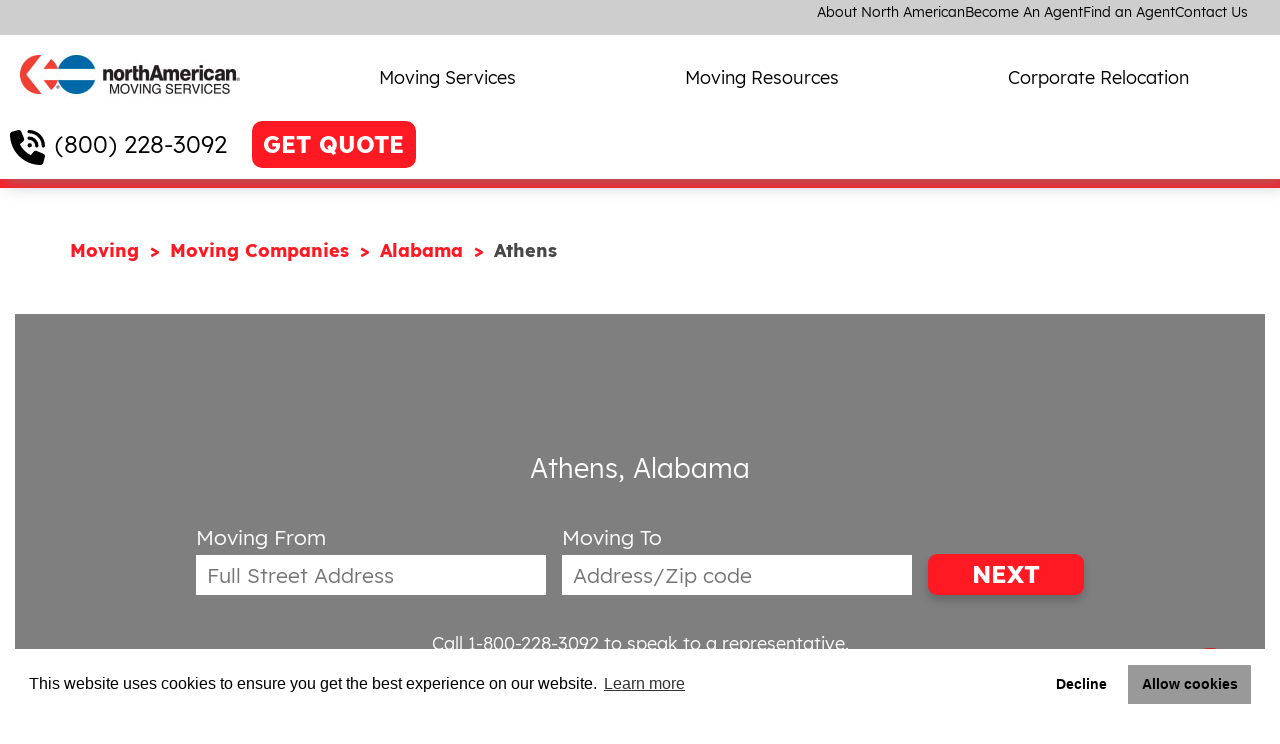

--- FILE ---
content_type: text/html; charset=utf-8
request_url: https://www.northamerican.com/moving-companies/alabama/athens
body_size: 10670
content:
 <!DOCTYPE html> <html lang="en-US"> <head> <!-- Global site tag (gtag.js) - Google Analytics --> <script async src="https://www.googletagmanager.com/gtag/js?id=UA-519609-12"></script> <script>
        window.dataLayer = window.dataLayer || [];
        function gtag() { dataLayer.push(arguments); }
        gtag('js', new Date());

        gtag('config', 'UA-519609-12');
    </script> <!-- Google Tag Manager --> <script>
        (function (w, d, s, l, i) {
            w[l] = w[l] || []; w[l].push({
                'gtm.start':
                    new Date().getTime(), event: 'gtm.js'
            }); var f = d.getElementsByTagName(s)[0],
                j = d.createElement(s), dl = l != 'dataLayer' ? '&l=' + l : ''; j.async = true; j.src =
                    'https://www.googletagmanager.com/gtm.js?id=' + i + dl; f.parentNode.insertBefore(j, f);
        })(window, document, 'script', 'dataLayer', 'GTM-NNN2J6');</script> <!-- End Google Tag Manager --> <script type="text/javascript">
        var dpwdrsid = 'TLtEEudg3a';
        var dpwdrsextid = '62190967';
        var __ibaseUrl = (("https:" == document.location.protocol) ? "https://data.processwebsitedata.com" : "http://data.processwebsitedata.com");
        (function () {
            var va = document.createElement('script'); va.type = 'text/javascript'; va.async = true;
            va.src = __ibaseUrl + '/cscripts/' + dpwdrsid + '-' + dpwdrsextid + '.js';
            var sv = document.getElementsByTagName('script')[0]; sv.parentNode.insertBefore(va, sv);
        })();
    </script> <meta http-equiv="X-UA-Compatible" content="IE=edge,chrome=1" /> <meta name="viewport" content="width=device-width, initial-scale=1"> <meta charset="utf-8" /> <meta name="format-detection" content="telephone=no" /> <title>
	Athens, AL Movers | North American Van Lines
</title> <link rel="preconnect" href="//www.google-analytics.com" crossorigin> <link rel="preconnect" href="//www.googleadservices.com" crossorigin> <link rel="preconnect" href="//maps.gstatic.com" crossorigin> <link rel="preconnect" href="//googleads.g.doubleclick.net" crossorigin> <link rel="preconnect" href="//www.google.com" crossorigin> <link rel="preconnect" href="https://sidebar.bugherd.com" crossorigin> <link rel="preload" href="/ResourcePackages/NAVL/assets/dist/fonts/NotoSans.woff2" as="font" crossorigin="anonymous" /> <link rel="preload" href="/ResourcePackages/NAVL/assets/dist/fonts/NotoSans-Bold.woff2" as="font" crossorigin="anonymous" /> <link rel="preload" href="/ResourcePackages/NAVL/assets/dist/fonts/Lexend-Medium.woff2" as="font" crossorigin="anonymous" /> <link rel="preload" href="/ResourcePackages/NAVL/assets/dist/fonts/Lexend-Regular.woff2" as="font" crossorigin="anonymous" /> <link rel="preload" href="/ResourcePackages/NAVL/assets/dist/fonts/Lexend-Thin.woff2" as="font" crossorigin="anonymous" /> <link rel="preload" href="/ResourcePackages/NAVL/assets/dist/fonts/Lexend-SemiBold.woff2" as="font" crossorigin="anonymous" /> <link rel="preload" href="/ResourcePackages/NAVL/assets/dist/fonts/Lexend-ExtraBold.woff2" as="font" crossorigin="anonymous" /> <link rel="preload" href="/ResourcePackages/NAVL/assets/dist/fonts/Lexend-Light.woff2" as="font" crossorigin="anonymous" /> <link rel="preload" href="/ResourcePackages/NAVL/assets/dist/fonts/Lexend-Bold.woff2" as="font" crossorigin="anonymous" /> <link rel="preload" href="/ResourcePackages/NAVL/assets/dist/css/critical.min.css" as="style" onload="this.rel = 'stylesheet'" /> <link rel="preload" href="/ResourcePackages/NAVL/assets/dist/css/bootstrap-layouts.min.css" as="style" onload="this.rel = 'stylesheet'" /> <noscript> <link rel="stylesheet"
              href='/ResourcePackages/NAVL/assets/dist/css/critical.min.css'
              type="text/css"> <link rel="stylesheet"
              href='/ResourcePackages/NAVL/assets/dist/css/bootstrap-layouts.min.css'
              type="text/css"> </noscript>  <link href="/ResourcePackages/NAVL/assets/dist/css/bootstrap-layouts.min.css" rel="stylesheet"/> <link href="/ResourcePackages/NAVL/assets/dist/css/critical.min.css" rel="stylesheet"/> <!-- Preconnect BlobStorage For Better image loading. --> <link rel="preconnect" href="https://avlnavlblob.blob.core.windows.net" crossorigin /> <link rel="preload" href="https://fonts.gstatic.com/s/roboto/v48/KFOmCnqEu92Fr1Mu7GxKOzY.woff2" as="font" crossorigin="anonymous" /> <link rel="preload" href="https://fonts.gstatic.com/s/roboto/v48/KFOmCnqEu92Fr1Mu4mxK.woff2" as="font" crossorigin="anonymous" /> <style type="text/css" media="all">        #chatbot-iframe {
            position: fixed;
            bottom: 0px;
            right: 20px;
            width: 420px;
            height: 75px;
            border: none;
            z-index: 1000;
            background: transparent;
  	    display: block;
        }
.sfTemplateEditor  #chatbot-iframe {
  display:none;
}

        @@media (max-width:600px) {
            #chatbot-iframe {
                width: 350px;
            }
        }</style><style type="text/css" media="all">
.sfTemplateEditor  .main-navigation {
    transform: translateX(0%);
  position:relative;}</style><style type="text/css" media="all">.hero-form {
  background-color: transparent;
}

.cityStateContainer .hero-form {
  width: 100%;
  z-index: 1;
}

.cityStateContainer::after {
  content: "";
  background-color: rgba(0, 0, 0, 0.5);
  height: 100%;
  width: 100%;
  position: absolute;
  top: 0;
  left: 0;
}

img#cityStateStaticMap {
  height: 100%;
  width: 100%;
  object-fit: cover;
}</style><meta name="Generator" content="Sitefinity 14.4.8137.0 DX" /><link rel="canonical" href="https://www.northamerican.com/moving-companies/alabama/athens" /><meta name="description" content="North American Van Lines is a leading moving and packing company in Athens, AL. Our moving services will help with your specific moving needs." /></head> <body class="page-index" data-client-googleMapsApiKey="AIzaSyDaOvJ8Ge8Qv9VtVXsJoDXjQGoizksBMuw"> <!-- Google Tag Manager (noscript) --> <noscript> <iframe src="https://www.googletagmanager.com/ns.html?id=GTM-PVR685P8"
                height="0" width="0" style="display:none;visibility:hidden"></iframe> </noscript> <!-- End Google Tag Manager (noscript) --> <div id="root"></div>  <div class="orphans"> 


</div> <header class="main-site-header"> <nav class="utility-nav"> 




    


    <ul>
        <li><strong></strong></li>
     <li class="">
        <a href="/about-north-american" target="_self">About North American</a>

    </li>
     <li class="">
        <a href="/become-an-agent" target="_self">Become An Agent</a>

    </li>
     <li class="">
        <a href="/find-an-agent" target="_self">Find an Agent</a>

    </li>
     <li class="">
        <a href="/contact-us" target="_self">Contact Us</a>

    </li>
    </ul>




 </nav> <div class="logo"> <div id="logo"> <a href="/" alt="North American Moving Company" title="North American Moving Company"> <img id="img_logo" title="North American Moving Company" alt="North American Moving Company" src="/images/default-source/default-album/logo-northamerican.jpg" /> </a> </div> </div> <nav class="main-nav"> <ul> <li>







<ul class="dropdown">
        <li class="primary-link">
            <a href="/moving-services" target="_self">Moving Services</a>
            <button type="button">
                <svg xmlns="http://www.w3.org/2000/svg" viewBox="0 0 448 512"><!--!Font Awesome Free 6.6.0 by fontawesome - https://fontawesome.com License - https://fontawesome.com/license/free Copyright 2024 Fonticons, Inc.--><path d="M201.4 374.6c12.5 12.5 32.8 12.5 45.3 0l160-160c12.5-12.5 12.5-32.8 0-45.3s-32.8-12.5-45.3 0L224 306.7 86.6 169.4c-12.5-12.5-32.8-12.5-45.3 0s-12.5 32.8 0 45.3l160 160z" /></svg>
            </button>
        </li>
            <li class="secondary-links">
                <ul>
                        <li class="secondary-link">
                            <a href="/signaturemoves-retirees" target="_self">SignatureMoves for Retirees</a>
                        </li>
                        <li class="secondary-link">
                            <a href="/moving-companies" target="_self">Moving Companies</a>
                        </li>
                        <li class="secondary-link">
                            <a href="/household-moving" target="_self">Household Moving</a>
                        </li>
                        <li class="secondary-link">
                            <a href="/household-moving/long-distance-moving" target="_self">Long Distance Movers</a>
                        </li>
                        <li class="secondary-link">
                            <a href="/household-moving/ppm-military-movers" target="_self">Military Personally Procured Moves</a>
                        </li>
                        <li class="secondary-link">
                            <a href="/international-moving/international-moving-companies" target="_self">International Moving Companies</a>
                        </li>
                        <li class="secondary-link">
                            <a href="/household-moving/moving-and-storage" target="_self">Moving &amp; Storage</a>
                        </li>
                        <li class="secondary-link">
                            <a href="/full-service-moving-company" target="_self">Full Service Movers</a>
                        </li>
                        <li class="secondary-link">
                            <a href="/packing-and-moving" target="_self">Packing Services</a>
                        </li>
                </ul>
            </li>
    </ul>




</li> <li>







<ul class="dropdown">
        <li class="primary-link">
            <a href="/moving-resources" target="_self">Moving Resources</a>
            <button type="button">
                <svg xmlns="http://www.w3.org/2000/svg" viewBox="0 0 448 512"><!--!Font Awesome Free 6.6.0 by fontawesome - https://fontawesome.com License - https://fontawesome.com/license/free Copyright 2024 Fonticons, Inc.--><path d="M201.4 374.6c12.5 12.5 32.8 12.5 45.3 0l160-160c12.5-12.5 12.5-32.8 0-45.3s-32.8-12.5-45.3 0L224 306.7 86.6 169.4c-12.5-12.5-32.8-12.5-45.3 0s-12.5 32.8 0 45.3l160 160z" /></svg>
            </button>
        </li>
            <li class="secondary-links">
                <ul>
                        <li class="secondary-link">
                            <a href="/moving-resources/tips" target="_self">Moving Tips</a>
                        </li>
                        <li class="secondary-link">
                            <a href="/moving-resources/tips/estimated-relocation-cost-calculator" target="_self">Moving Cost Calculator</a>
                        </li>
                        <li class="secondary-link">
                            <a href="/moving-resources/checklists" target="_self">Moving Checklists</a>
                        </li>
                        <li class="secondary-link">
                            <a href="/moving-resources/relocation-guides" target="_self">Relocation Guides</a>
                        </li>
                        <li class="secondary-link">
                            <a href="/moving-resources/faqs" target="_self">FAQ&#39;s</a>
                        </li>
                        <li class="secondary-link">
                            <a href="/customer-reviews" target="_self">Customer Reviews</a>
                        </li>
                </ul>
            </li>
    </ul>




</li> <li>







<ul class="dropdown">
        <li class="primary-link">
            <a href="/corporate-relocation/services" target="_self">Corporate Relocation</a>
            <button type="button">
                <svg xmlns="http://www.w3.org/2000/svg" viewBox="0 0 448 512"><!--!Font Awesome Free 6.6.0 by fontawesome - https://fontawesome.com License - https://fontawesome.com/license/free Copyright 2024 Fonticons, Inc.--><path d="M201.4 374.6c12.5 12.5 32.8 12.5 45.3 0l160-160c12.5-12.5 12.5-32.8 0-45.3s-32.8-12.5-45.3 0L224 306.7 86.6 169.4c-12.5-12.5-32.8-12.5-45.3 0s-12.5 32.8 0 45.3l160 160z" /></svg>
            </button>
        </li>
    </ul>




</li> </ul> </nav> <div class="header-actions">
<a class="referral-phone header-style" href="tel:(800) 228-3092" title="Call northAmerican">(800) 228-3092</a>






<a class="btn-quote getQuote-default" href="/free-quote?RefferalCode=NVLCITY" title="Get a FREE QUOTE now!">GET QUOTE</a>
</div> <button type=button class="mobile-menu-toggle"> <svg class="open-icon" xmlns="http://www.w3.org/2000/svg" viewBox="0 0 448 512"><!--!Font Awesome Free 6.6.0 by fontawesome - https://fontawesome.com License - https://fontawesome.com/license/free Copyright 2024 Fonticons, Inc.--><path d="M0 96C0 78.3 14.3 64 32 64l384 0c17.7 0 32 14.3 32 32s-14.3 32-32 32L32 128C14.3 128 0 113.7 0 96zM0 256c0-17.7 14.3-32 32-32l384 0c17.7 0 32 14.3 32 32s-14.3 32-32 32L32 288c-17.7 0-32-14.3-32-32zM448 416c0 17.7-14.3 32-32 32L32 448c-17.7 0-32-14.3-32-32s14.3-32 32-32l384 0c17.7 0 32 14.3 32 32z" /></svg> <svg class="close-icon" xmlns="http://www.w3.org/2000/svg" viewBox="0 0 384 512"><!--!Font Awesome Free 6.6.0 by fontawesome - https://fontawesome.com License - https://fontawesome.com/license/free Copyright 2024 Fonticons, Inc.--><path d="M376.6 84.5c11.3-13.6 9.5-33.8-4.1-45.1s-33.8-9.5-45.1 4.1L192 206 56.6 43.5C45.3 29.9 25.1 28.1 11.5 39.4S-3.9 70.9 7.4 84.5L150.3 256 7.4 427.5c-11.3 13.6-9.5 33.8 4.1 45.1s33.8 9.5 45.1-4.1L192 306 327.4 468.5c11.3 13.6 31.5 15.4 45.1 4.1s15.4-31.5 4.1-45.1L233.7 256 376.6 84.5z" /></svg> </button> </header> <div class="main-content"> 
<div class="main-content-div navl-one-column" data-sf-element="Main Content" data-placeholder-label="Main Content">
    <div class="columns">
        <article id="body_T81309A51025_Col00" class="sf_colsIn column-primary" data-sf-element="Primary Column" data-placeholder-label="Primary Column" style="width:100%;"><div class="row" data-sf-element="Row">
    <div id="body_T81309A51033_Col00" class="sf_colsIn col-md-12" data-sf-element="Column 1" data-placeholder-label="Column 1"><div class="row" data-sf-element="Row">
    <div id="body_T81309A51037_Col00" class="sf_colsIn col-md-8" data-sf-element="Column 1" data-placeholder-label="Column 1"><ol class="sf-breadscrumb breadcrumbs">
            <li><a href="/">Moving </a></li>
            <li><a href="/moving-companies">Moving Companies </a></li>
            <li><a href="/moving-companies/alabama">Alabama  </a></li>
            <li class="active">Athens</li>
</ol>
    </div>
    <div id="body_T81309A51037_Col01" class="sf_colsIn col-md-4" data-sf-element="Column 2" data-placeholder-label="Column 2">
    </div>
</div>



    <div class="cityStateContainer">
        <div id="cityPage-mapWrapper" data-pins-json="[{&quot;FullAddress&quot;:&quot;191 Jesse Bennett Drive, Madison, AL 35756 &quot;,&quot;AgentName&quot;:&quot;North American Van Lines&quot;,&quot;ProfilePageUrl&quot;:&quot;/local/huntsville-al-moving-company&quot;}]" data-map-center="Athens, Alabama">
            <div id="cityPage-map" class="bg" style="position: relative; overflow: hidden;"></div>
            
        </div>

        <div class="hero-form quick-form">
            <h3>Athens, Alabama</h3>
            <div class="inputs">
                <fieldset>
                    <label for="qqModel_MovingFromInput">Moving From</label>
                    <input class="location-autocomplete moving-from" id="qqModel_MovingFromInput" name="qqModel.MovingFromInput" placeholder="Full Street Address" type="text" value="" />
                    <input id="qqModel_MovingFromAddress" name="qqModel.MovingFromAddress" type="hidden" value="" />
                    <input id="qqModel_MovingFromCity" name="qqModel.MovingFromCity" type="hidden" value="" />
                    <input id="qqModel_MovingFromState" name="qqModel.MovingFromState" type="hidden" value="" />
                    <input id="qqModel_MovingFromZip" name="qqModel.MovingFromZip" type="hidden" value="" />
                    <input id="qqModel_MovingFromCountryCode" name="qqModel.MovingFromCountryCode" type="hidden" value="" />
                    <input id="qqModel_MovingFromClientValidated" name="qqModel.MovingFromClientValidated" type="hidden" value="" />
                </fieldset>
                <fieldset>
                    <label for="qqModel_MovingToInput">Moving To</label>
                    <input class="location-autocomplete moving-to" id="qqModel_MovingToInput" name="qqModel.MovingToInput" placeholder="Address/Zip code" type="text" value="" />
                    <input id="qqModel_MovingToAddress" name="qqModel.MovingToAddress" type="hidden" value="" />
                    <input id="qqModel_MovingToCity" name="qqModel.MovingToCity" type="hidden" value="" />
                    <input id="qqModel_MovingToState" name="qqModel.MovingToState" type="hidden" value="" />
                    <input id="qqModel_MovingToZip" name="qqModel.MovingToZip" type="hidden" value="" />
                    <input id="qqModel_MovingFromCountryCode" name="qqModel.MovingFromCountryCode" type="hidden" value="" />
                    <input id="qqModel_MovingFromClientValidated" name="qqModel.MovingFromClientValidated" type="hidden" value="" />
                </fieldset>
                <input class="redirect-page" id="qqModel_SelectedPageUrl" name="qqModel.SelectedPageUrl" type="hidden" value="/free-quote" />
                <input id="qqModel_RefferalCode" name="qqModel.RefferalCode" type="hidden" value="NVLCITY" />
                <button type="submit" class="btn btn-quickForm quickQuote-cityPage">NEXT</button>
            </div>
            <p class="footer"><a href="tel:1-800-228-3092" style="color:#fff;font-family:'Lexend-Regular', Arial, Helvetica, sans-serif;">Call 1-800-228-3092</a> to speak to a representative.</p>
        </div>
    </div>


    <div class="moving-agents city-agent-near-you">
        <h3>Moving Agents Near You</h3>

        <ul class="agents-list">
                <li>
                    <span><a href="/local/huntsville-al-moving-company" title="Contact North American Van Lines to request an estimate">North American Van Lines</a></span>
                    <span>
                        <span>191 Jesse Bennett Drive</span>,
                        <a href="/local/huntsville-al-moving-company" title="Contact North American Van Lines to request an estimate">
                            <span>Madison</span>,
                            <span>AL</span>
                            <span>35756  </span>
                        </a>
                    </span>

                    <div class="links-wrap">
                            <span title="Contact North American Van Lines to request an estimate">Request an Estimate</span>
                        <a href="tel:256-384-6098" title="Call North American Van Lines to request an estimate">256-384-6098</a>
                    </div>
                        <span>Distance:<span class="distance">17.06</span> Miles</span>

                        <div data-rating="5">

                            <span class="stars"></span><br />

                            <span class="rating-text">
                                Rating: <span>4.94</span> / 5
                            </span>
                            <br />
                            <span 
                                  class="rating-count">9</span>
                            </div>
                            <a href="/local/huntsville-al-moving-company#reviews-list" title="View North American Van Lines's reviews" class="reviews-anchor">
                                See Reviews
                            </a><br>

                </li>
        </ul>
    </div>
    <div style="clear:both"></div>
<style type="text/css">
    .quickQuote-cityPage {
        height: 41px;
        margin-top: 29px;
    }

    .quick-form input {
        width: 350px;
    }
</style>



<div class='sfContentBlock'><h1>Athens, Alabama Moving Companies</h1>

</div><div class='sfContentBlock'><h2><span class="head4">North American Van Lines: The Best of Athens Moving Companies</span>
</h2>

</div><div class='sfContentBlock'><p>If you are feeling stressed about your upcoming relocation to Alabama, set up moving services with a great Athens moving company. North American Van Lines is one the top moving companies in the area. Our agents offer excellent customer service and work hard to make your move easier. They provide local movers to handle all the details for you. When you contact our office, you can learn more about our comprehensive range of moving services that can be tailored to meet your needs. You can also get a quote with our competitive fees. Call us today to begin planning your relocation with North American Van Lines. </p>
<h3> What a Move to Athens Has to Offer</h3>
<p> Athens is located in northern Alabama at the intersection of Highway 72 and Interstate 65 between Florence and Huntsville. This town is home to approximately 22,000 residents, and it is the county seat of Limestone County. As is the case with many Alabama towns, this community was largely agricultural when it was founded. It transitioned into being a railroad town, and its proximity to Huntsville enabled further growth over the last several decades through the aerospace industry. The town is also home to Athens State University, and Auburn University has a campus just south of town. <br />
<br />
Athens is located just north of the Tennessee River. While the river is used for trade, power generation and shipping, it is also a popular local recreation spot. Point Mallard Park, the Wheeler National Wildlife Refuge, Decatur Golf and Country Club, Ditto Landing and other areas along the river all provide wonderful opportunities for residents to enjoy relaxing on the water. In town, the Canebrake Club, Phoenix Paintball, the Valley Event Center and other venues all serve the community&rsquo;s recreation needs. </p>
<h3> The North American Van Lines Difference</h3>
<p> Athens moving companies are not all the same, and North American Van Lines is the Athens moving company that will help you get settled into your new Alabama home more quickly and with less hassle. This is because we have excellent moving services that include pre-moving support such as packing, and we also provide our valued customers with packing supplies upon request. Our decades of experience set us apart from the competition and mean that we have the knowledge to ensure that your move is as simple as possible.<br />
<br />
Additionally, our services include short-term storage as well as transportation and hauling for all of your belongings, including vehicles and boats. With the help of the local movers we supply, you can take some of the hassle out of relocating and get your items to your new home more quickly. To learn more about how North American Van Lines can help make your move easier and why we are one of the most trusted moving companies in the industry, call us today.&nbsp;</p>

</div>
    </div>
</div>



<style type="text/css">
    a.k-link:hover {
        cursor: pointer;
    }
</style>

    <div class="main-column city-agent-near-you moving-companies-review-by-city-details">
        <br /><br />
        <h2>Reviews from <span style="text-transform:capitalize">alabama</span> Customers</h2><br />
        <div class="agent-reviews" id="agent-reviews" data-agent-city="athens" data-agent-state="AL" style="margin:0">
            <div class="customer-reviews" style="width: 100%">
                <div id="divAgentReviewRecords">


<ul class="agent-reviews reviews">
        <li data-rating="5" style="width:100%">
            <span class="header" style="font-family:'Lexend-Regular', Arial, Helvetica, sans-serif;">
                <span class="meta">The whole move was just perfect, Randy who came out and gave us a estimate was respectful of me and my items and helped anyway they could.</span>
                <span class="stars"></span>
            </span>
        </li>
</ul>

                </div>
                <div id="pager" data-role="pager" class="k-pager-wrap k-widget k-floatwrap">
                    <ul class="k-pager-numbers k-reset">

                    </ul>
                </div>
            </div>
        </div>
    </div>
<script type="text/javascript">
    function requestReviewPage(pageNum) {
        var requestUrl = '/JSON/GetReviewAjax/';
        var jsonData = { 'pageNum': pageNum, 'State': 'AL', 'City': 'athens' };
        var headers = { 'X-API-Key': 'bJx8kYsEFRza88ELBb2Vt8SD2NzXjnPy' };

        $.ajax({
            url: requestUrl,
            headers: headers,
            async: true,
            processData: false,
            cache: false,
            data: JSON.stringify(jsonData),
            type: 'POST',
            contentType: 'application/json; charset=utf-8',
            success: function (data) {
                $("#divAgentReviewRecords").html(data);
                $("a.k-state-selected").each(function() {
                    $(this).addClass('k-link').removeClass('k-state-selected');
                });
                $("a[data-page='" + pageNum + "']").addClass('k-state-selected').removeClass('k-link');
            },
            error: function (xhr, param) {
                console.log(xhr);
                console.log(param);
            }
        });
    }
</script>


<div id="body_T81309A51040_Col00" class="sf_colsIn container-fluid" data-sf-element="Container" data-placeholder-label="Container"><h3>Services Offered:</h3><div class="row" data-sf-element="Row">
    <div id="body_T81309A51041_Col00" class="sf_colsIn col-md-4" data-sf-element="Column 1" data-placeholder-label="Column 1"><h3><span data-sfref="[images|OpenAccessDataProvider]8e1c4359-4e9b-612c-94c6-ff0000c0689a" class="sf-Image-wrapper"></span><img src="https://avlnavlblob.blob.core.windows.net/northamerican-com/images/default-source/icons/loading-icon-50.png?sfvrsn=650a29ef_1" alt="" sf-size="3723" /><span data-sfref="[images|OpenAccessDataProvider]8e1c4359-4e9b-612c-94c6-ff0000c0689a" class="sf-Image-wrapper">&nbsp;Loading</span>
</h3>
<h3><img src="https://avlnavlblob.blob.core.windows.net/northamerican-com/images/default-source/icons/storage-icon-50.png?sfvrsn=600a29ef_1" alt="" sf-size="5440" /><span data-sfref="[images|OpenAccessDataProvider]841c4359-4e9b-612c-94c6-ff0000c0689a" class="sf-Image-wrapper">&nbsp;Storage</span>
</h3>
    </div>
    <div id="body_T81309A51041_Col01" class="sf_colsIn col-md-4" data-sf-element="Column 2" data-placeholder-label="Column 2"><h3><img src="https://avlnavlblob.blob.core.windows.net/northamerican-com/images/default-source/icons/transporting-icon-50.png?sfvrsn=620a29ef_1" alt="" sf-size="4596" /><span data-sfref="[images|OpenAccessDataProvider]7a1c4359-4e9b-612c-94c6-ff0000c0689a" class="sf-Image-wrapper">&nbsp;Transporting</span></h3>
<h3><img src="https://avlnavlblob.blob.core.windows.net/northamerican-com/images/default-source/icons/supplies-icon-50.png?sfvrsn=610a29ef_1" alt="" sf-size="3389" /><span data-sfref="[images|OpenAccessDataProvider]981c4359-4e9b-612c-94c6-ff0000c0689a" class="sf-Image-wrapper">&nbsp;Supplies</span></h3>
    </div>
    <div id="body_T81309A51041_Col02" class="sf_colsIn col-md-4" data-sf-element="Column 3" data-placeholder-label="Column 3"><h3><img src="https://avlnavlblob.blob.core.windows.net/northamerican-com/images/default-source/icons/packaging-icon-50.png?sfvrsn=630a29ef_1" alt="" sf-size="3647" />&nbsp;Packaging<span style="background-color:transparent;color:inherit;text-align:inherit;text-transform:inherit;word-spacing:normal;caret-color:auto;white-space:inherit;"></span></h3>
<h3><img src="https://avlnavlblob.blob.core.windows.net/northamerican-com/images/default-source/icons/usa-icon-50.png?sfvrsn=170a29ef_1" alt="" sf-size="3247" />&nbsp;Hauling</h3>
    </div>
</div>

</div>

    <div class="city-agent-near-you">
        <h3>Service Areas in <span>alabama</span></h3>
        <ul class="agents-city-list">
                <li>
                    <a href="/moving-companies/alabama/huntsville" title="Huntsville, alabama">Huntsville, alabama</a>
                </li>
                <li>
                    <a href="/moving-companies/alabama/athens" title="Athens, alabama">Athens, alabama</a>
                </li>
        </ul>
    </div>
</article>
    </div>
</div> </div> 
<div id="footerCallout_T81309A51016_Col00" class="sf_colsIn quick-form" data-sf-element="Container" data-placeholder-label="Container"><p class="logo"><span class="sf-Image-wrapper" data-sfref="[images|OpenAccessDataProvider]a5122459-4e9b-612c-94c6-ff0000c0689a"><img alt="logo-quote-on-demand" data-displaymode="Original" src="https://avlnavlblob.blob.core.windows.net/northamerican-com/images/default-source/design/logo-quote-on-demand.png?sfvrsn=2d8945ef_0" style="display:block;margin-left:auto;margin-right:auto;" title="logo-quote-on-demand" /></span></p><p class="title">Start your free quote now!</p>

<form id="quick-quote"
      class="quick-form"
      method="get"
      novalidate
      style="display: contents;">
    <fieldset class="left">


        <label class="lblText" for="C1920">Moving From</label>
        <input class="location-autocomplete moving-from" data-val="true" data-val-required="Please enter your Moving From location" id="C1920" name="MovingFromInput" placeholder="Full Street Address" required="required" type="text" value="" />
        <input id="MovingFromAddress" name="MovingFromAddress" type="hidden" value="" />
        <input id="MovingFromCity" name="MovingFromCity" type="hidden" value="" />
        <input id="MovingFromState" name="MovingFromState" type="hidden" value="" />
        <input id="MovingFromZip" name="MovingFromZip" type="hidden" value="" />
    </fieldset>
    <fieldset class="right">

        <label class="lblText" for="C3712">Moving To</label>
        <input class="location-autocomplete moving-to" data-val="true" data-val-required="Please enter your Moving To location" id="C3712" name="MovingToInput" placeholder="Address/Zip code" required="required" type="text" value="" />
        <input id="MovingToAddress" name="MovingToAddress" type="hidden" value="" />
        <input id="MovingToCity" name="MovingToCity" type="hidden" value="" />
        <input id="MovingToState" name="MovingToState" type="hidden" value="" />
        <input id="MovingToZip" name="MovingToZip" type="hidden" value="" />
    </fieldset>
    <input class="redirect-page" id="SelectedPageUrl" name="SelectedPageUrl" type="hidden" value="https://www.northamerican.com/free-quote" />
    <input id="RefferalCode" name="RefferalCode" type="hidden" value="NVLCITY" />
    <button type="submit" formmethod="get" class="btn btn-secondary btn-quickForm quickQuote-footer-default">NEXT</button>
    </form>
    
<p class="footer">or <a class="referral-phone body-style loaded" href="tel:1-800-228-3092" title="Call North American Van Lines">Call
 1-800-228-3092</a> to speak to a representative.</p>
</div>


 <footer class="template-footer"> <ul> <li>
<ul class="social"><li class="cta-call"><a class="referral-phone header-style loaded" href="tel:18002283092" title="CALL: 1-800-228-3092" data-sf-ec-immutable=""><span>CALL:</span>
 1-800-228-3092
        </a>
 </li><li class="cta-instagram"><a href="https://www.instagram.com/north_american_van_lines/?hl=en" data-sf-ec-immutable=""></a></li><li class="cta-facebook"><a href="https://www.facebook.com/northAmericanVL/" data-sf-ec-immutable="" target="_new"></a></li><li class="cta-twitter"><a href="https://x.com/northAmericanVL" data-sf-ec-immutable="" target="_new"></a></li><li class="cta-linkedin"><a href="https://www.linkedin.com/company/northamerican-van-lines/" data-sf-ec-immutable="" target="_new"></a></li></ul><div class='sfContentBlock'><a rel="nofollow" href="https://www.bbb.org/northernindiana/business-reviews/movers/north-american-van-lines-in-fort-wayne-in-90077877"><img class="lazy-img" data-src="https://avlnavlblob.blob.core.windows.net/northamerican-com/images/default-source/default-album/accred_bus_small005f2d594e9b612c94c6ff0000c0689a.jpg?sfvrsn=b1c44cef_2" data-displaymode="Original" alt="accred_bus_small" title="accred_bus_small" sfref="[images|OpenAccessDataProvider]135f2d59-4e9b-612c-94c6-ff0000c0689a" /></a>
<img class="lazy-img" data-src="https://avlnavlblob.blob.core.windows.net/northamerican-com/images/default-source/design/north_american_pm_logo-2016285f2d594e9b612c94c6ff0000c0689a.png?sfvrsn=91c44cef_4" data-displaymode="Original" alt="north_american_pm_logo-2016" title="north_american_pm_logo-2016" sfref="[images|OpenAccessDataProvider]335f2d59-4e9b-612c-94c6-ff0000c0689a" /><br />

</div></li> <li>




    


    <ul>
        <li><strong>HELPFUL INFORMATION</strong></li>
     <li class="">
        <a href="/find-an-agent" target="_self">Find an Agent</a>

    </li>
     <li class="">
        <a href="/moving-resources" target="_self">Moving Resources</a>

    </li>
     <li class="">
        <a href="/customer-reviews" target="_self">Customer Reviews</a>

    </li>
     <li class="">
        <a href="/movers" target="_self">Quality Movers</a>

    </li>
     <li class="">
        <a href="/free-moving-quote" target="_self">Free Moving Quote</a>

    </li>
     <li class="">
        <a href="/moving-resources/tips/estimated-relocation-cost-calculator" target="_self">Moving Cost Calculator</a>

    </li>
     <li class="">
        <a href="/migration-map" target="_self">Migration Map</a>

    </li>
     <li class="">
        <a href="/corporate-responsibility" target="_self">Corporate Responsibility</a>

    </li>
    </ul>




</li> <li>




    


    <ul>
        <li><strong>MOVING TYPES</strong></li>
     <li class="">
        <a href="/household-moving/household-movers" target="_self">Household Moving</a>

    </li>
     <li class="">
        <a href="/household-moving/long-distance-moving" target="_self">Long Distance Movers</a>

    </li>
     <li class="">
        <a href="/household-moving/cross-country-moving-companies" target="_self">Cross Country Movers</a>

    </li>
     <li class="">
        <a href="/household-moving/interstate-moving-companies" target="_self">Interstate Moving</a>

    </li>
     <li class="">
        <a href="/household-moving/state-to-state-movers" target="_self">State to State Moving</a>

    </li>
     <li class="">
        <a href="/household-moving/national-movers" target="_self">National Movers</a>

    </li>
     <li class="">
        <a href="/international-moving/international-moving-companies" target="_self">International Moving Companies</a>

    </li>
    </ul>




</li> <li>




    


    <ul>
        <li><strong>CUSTOMER SUPPORT</strong></li>
     <li class="">
        <a href="/contact-us" target="_self">Contact Us</a>

    </li>
     <li class="">
        <a href="/moving-resources/track-your-shipment" target="_self">Shipment Tracking</a>

    </li>
     <li class="">
        <a href="/moving-resources/forms/domestic-claims-form" target="_self">Domestic Claims Form</a>

    </li>
     <li class="">
        <a href="/moving-resources/forms/international-claims" target="_self">International Claims Form</a>

    </li>
     <li class="">
        <a href="/moving-help/packing-tips/consumer-rights-and-responsibilities" target="_self">Rights and Responsibilities</a>

    </li>
    </ul>




<a href="https://avlnavlblob.blob.core.windows.net/northamerican-com/docs/default-source/rights/north-american-van-lines-arbitration-program.pdf?sfvrsn=f40521ef_0" title="North American Van Lines Arbitration Program">North American Van Lines Arbitration Program</a></li> <li>




    


    <ul>
        <li><strong>northAmerican</strong></li>
     <li class="">
        <a href="/about-north-american" target="_self">About North American</a>

    </li>
     <li class="">
        <a href="/moving-services" target="_self">Moving Services</a>

    </li>
     <li class="">
        <a href="/become-an-agent" target="_self">Become An Agent</a>

    </li>
     <li class="">
        <a href="/driver-opportunities" target="_self">Driver Opportunities</a>

    </li>
     <li class="active">
        <a href="/moving-companies" target="_self">Moving Companies</a>

    </li>
     <li class="">
        <a href="/blog" target="_self">Blog</a>

    </li>
    </ul>




</li> </ul> </footer> 
<small>North American Van Lines, Inc.  MC 107012  U.S. DOT No.070851<br />Texas intrastate moves are hauled under the authority of North American Van Lines of Texas, LLC  TxDMV No. 0000009188; Texas DMV Phone No. 1-888-368-4689<br />&copy; Copyright 2009-2024, North American Van Lines, Inc. All Rights Reserved.<br /><br /><a href="/site-map">SITEMAP</a><small>&nbsp;&nbsp;&nbsp;|&nbsp;&nbsp;&nbsp; </small>
<a href="/privacy-policy">PRIVACY</a>&nbsp; &nbsp; |&nbsp;&nbsp;<a href="https://avlnavlblob.blob.core.windows.net/northamerican-com/docs/default-source/rights/biometric-privacy-policy.pdf" target="_new">BIOMETRIC
PRIVACY POLICY</a></small> <script src="/ResourcePackages/NAVL/assets/dist/js/loadCSS.min.js" type="text/javascript"></script> <script>
        loadCSS("/ResourcePackages/NAVL/assets/dist/css/main.min.css");
    </script> <div class="utilityContainer">
</div> <script src="/ScriptResource.axd?d=ktXPS54N4JY6vbaCTPlT9Yc9WFZH29C8uG3OPv7lwfa_jKdD9dS8m2mfK_l3bzDJ5DiqJbUHGNTS19zl3AurnpQ-t-XTVNthjcrKQ0zpDxsgOi5FMIVGzccE3KWFfnKag7eyFJy43FKjphIBZNrFsAKeTlU9Lx-m8x3hUtnYGif1F2jaN0m9ncVYRkyKm4940&amp;t=ffffffffaf3230d5" type="text/javascript"></script><script src="/ScriptResource.axd?d=ePnjFy9PuY6CB3GWMX-b_47WJX5pUlbBeNbBwxvmV6Vf93b91vMWjnasP1a0qoqzNshzfAjHp3qw3ol0J9eqNp-q_C013_FI7lFuwOjNhRALMHC7mW5cgv0rn03_SCik7uD9nwNhLSYWVl7nta5c5dTucFoTxGDvYeXjldcbxl2skQix2j23KZF5VNXGuSBP0&amp;t=ffffffffaf3230d5" type="text/javascript"></script><script src="/ResourcePackages/NAVL/assets/dist/js/components/quickquote.min.js?package=NAVL" type="text/javascript"></script><script src="/ResourcePackages/NAVL/assets/dist/js/components/agentMap.min.js?package=NAVL" type="text/javascript"></script><script type="text/javascript">
window.addEventListener('load', function () {
    const iframe = document.createElement('iframe');
    iframe.src = '/CustomPlugin/SirvaChatbot/ChatBot.html';
    iframe.allowtransparency = 'true';
    iframe.id = 'chatbot-iframe';

    // Inject into the div with id "iframe-container"
    const container = document.getElementById('chatbot-container');
    if (container) {
      container.appendChild(iframe);
    } else {
      console.error('Div with id "chatbot-container" not found.');
    }

const iframeChatBot = document.getElementById('chatbot-iframe');
        


        window.addEventListener("storage", () => {
            const modalStatus = localStorage.getItem("modelOpen");

            if (modalStatus === "true") {
                iframeChatBot.style.height = '660px';
            }
            else {
                iframeChatBot.style.height = '75px';
            }


        });



});
</script> <script defer="defer" src="https://maps.googleapis.com/maps/api/js?libraries=places&amp;language=en&amp;key=AIzaSyDaOvJ8Ge8Qv9VtVXsJoDXjQGoizksBMuw" type="text/javascript"></script> <script src='/ResourcePackages/NAVL/assets/dist/js/jquery-ui.min.js' defer></script> <script src='/ResourcePackages/NAVL/assets/dist/js/jquery.validate.min.js' defer></script> <script src='/ResourcePackages/NAVL/assets/dist/js/jquery.validate.unobtrusive.min.js' defer></script> <script src='/ResourcePackages/NAVL/assets/dist/js/readmore.min.js' defer></script> <script src='/ResourcePackages/NAVL/assets/dist/js/jquery.fitvids.js' defer></script> <script src='/ResourcePackages/NAVL/assets/dist/js/main.min.js' defer></script> <div id="chatbot-container"></div> </body> </html>


--- FILE ---
content_type: text/css
request_url: https://www.northamerican.com/ResourcePackages/NAVL/assets/dist/css/main.min.css
body_size: 16046
content:
.layout-grid{box-sizing:border-box;margin:0 auto}.hero-content{position:relative;z-index:2;color:#fff;padding:40px 20px}.hero-image-wrapper{position:absolute;top:0;left:0;z-index:0;width:100%;height:100%}.hero-container{position:relative;height:600px;overflow:hidden}.hero-background-image,.hero-image-wrapper picture{display:block;width:100%;height:100%;object-fit:cover;position:absolute;top:0;left:0;z-index:1}.content-container{max-width:1200px;margin:0 auto!important;padding:0 15px}.layout-grid-inner{display:grid;margin:0;align-items:stretch;grid-gap:var(--layout-grid-gutter-desktop,24px);grid-template-columns:repeat(12,minmax(0,1fr))}.layout-grid__cell--span-12{width:auto;grid-column-end:span 12}.layout-grid__cell{margin:0}.btn,.lblText{color:#fff}.btn{background:#ff1923;border:2px solid #ff1923;padding:.239em 1.75em;font-family:Lexend-Bold,Arial,Helvetica,sans-serif;font-weight:400;font-style:normal;transition:border-color .5s ease-out 0s}[data-section=home-banner] .content{width:100%;max-width:1100px;margin:0 auto;padding-top:6.5em;position:relative;z-index:3;display:-ms-flexbox;display:flex;-ms-flex-pack:justify;justify-content:space-between;font-display:swap;min-height:600px}.sfPageContainer [data-section=home-banner] .content{display:block}[data-section=home-banner] .content .home-form{width:calc(45% - 20px);min-height:100px}.sfPageContainer [data-section=home-banner] .content .home-form,.sfPageContainer [data-section=home-banner] .content .home-title{width:100%}[data-section=home-banner] h1,[data-section=home-banner] h2,[data-section=home-banner] p{color:#fff;width:510px}[data-section=home-banner] .headline-1{font-size:1.38rem;line-height:.885668276972625em;font-family:Lexend-Bold,Arial,Helvetica,sans-serif;font-weight:400;font-style:normal;padding-bottom:.9em;max-width:100%;color:#fff}[data-section=home-banner] .headline-2{font-size:2.185rem;line-height:.966183574879227em;padding-bottom:.394736842105263em;max-width:100%;color:#fff}[data-section=home-banner] p.headline-1-mobile{display:none;font-size:1.38rem;line-height:.885668276972625em;font-family:Lexend-Bold,Arial,Helvetica,sans-serif;font-weight:400;font-style:normal;padding-bottom:.9em;max-width:100%;color:#fff}[data-section=home-banner] h1.headline-2-mobile{display:none;font-size:2.185rem;line-height:.966183574879227em;padding-bottom:.394736842105263em;max-width:100%;color:#fff}[data-section=home-banner] h2.headline-3-mobile{display:none;font-size:2.185rem;line-height:.966183574879227em;font-family:Lexend-Bold,Arial,Helvetica,sans-serif;font-weight:400;font-style:normal;margin-bottom:.4em;max-width:100%;color:#fff}.text-responsive{font-size:calc(100% + 1vw + 1vh)!important}p.text-responsive{font-size:calc(100% + .3vw + .3vh)!important}[data-section=home-banner] .headline-3{font-size:2.185rem;line-height:.966183574879227em;font-family:Lexend-Bold,Arial,Helvetica,sans-serif;font-weight:400;font-style:normal;margin-bottom:.4em;max-width:100%;color:#fff}[data-section=home-banner] label{color:#fff}[data-section=home-banner] form{width:340px}[data-section=home-banner] button{margin-top:2.103337905807042em}.start-animations [data-section=home-banner]:after{transform:translateX(0)}[data-section=home-banner] .content .home-form input[type=text]{min-width:80%}.template-footer{padding:5.555555555555555em 0 0}.template-footer ul{padding:0;list-style:none}.template-footer>ul{width:90%;max-width:1120px;margin:0 auto;display:-ms-flexbox;display:flex;-ms-flex-pack:justify;justify-content:space-between;font-size:.888888888888889rem;line-height:1.5625em}.template-footer>ul>li{width:20%}.template-footer li li{padding-bottom:.681818181818182em}.template-footer li li strong{font-family:Lexend-Bold,Arial,Helvetica,sans-serif;font-weight:400;font-style:normal;display:block}.template-footer+small{font-size:.666666666666667rem;line-height:1.666666666666667em;text-align:center;display:block;width:90%;margin:0 auto;padding:6.666666666666667em 0 8.333333333333334em}.template-footer .social{display:-ms-flexbox;display:flex;-ms-flex-wrap:wrap;flex-wrap:wrap}.template-footer .social li.cta-call{width:100%;font-size:1.611111111111111rem;line-height:1em;font-family:Lexend-Bold,Arial,Helvetica,sans-serif;font-weight:400;font-style:normal}.template-footer .social li.cta-call span{display:block;font-size:.724137931034483em}.template-footer .social li.cta-facebook,.template-footer .social li.cta-instagram,.template-footer .social li.cta-linkedin,.template-footer .social li.cta-twitter{margin-right:10px}.template-footer .social li.cta-facebook a,.template-footer .social li.cta-linkedin a,.template-footer .social li.cta-twitter a{width:30px;height:30px;text-indent:100%;white-space:nowrap;overflow:hidden;background-image:url(/ResourcePackages/NAVL/assets/dist/img/template/sprite-social.png);background-repeat:no-repeat;display:block;border-radius:50%}.template-footer .social li.cta-instagram a{width:30px;height:30px;text-indent:100%;white-space:nowrap;overflow:hidden;background-image:url(/ResourcePackages/NAVL/assets/dist/img/template/icons/instagram-icon.png);background-repeat:no-repeat;display:block;border-radius:50%}.template-footer .social li.cta-facebook a{background-position:0 0}.template-footer .social li.cta-twitter a{background-position:50% 0}.template-footer .social li.cta-linkedin a{background-position:100% 0}.template-footer .social li.cta-instagram a{background-position:25% 0}.template-forms{background:#f7f7f7}.template-forms h1{padding:60px 0 0;margin:0;text-align:center}.template-forms h1 img{max-width:90%}#form-corporate,#form-international{width:90%;max-width:650px;margin:0 auto;display:-ms-flexbox;display:flex;-ms-flex-pack:justify;justify-content:space-between;-ms-flex-wrap:wrap;flex-wrap:wrap}.page-corporate-form h1,.page-corporate-form p,.page-international-form h1,.page-international-form p{font-size:1.222222222222222rem;line-height:1.272727272727273em;text-align:center;width:100%}.page-corporate-form h1,.page-international-form h1{font-family:Lexend-Bold,Arial,Helvetica,sans-serif;font-weight:400;font-style:normal}.page-corporate-form p,.page-international-form p{margin-bottom:30px}.page-corporate-form fieldset,.page-corporate-form fieldset input,.page-corporate-form fieldset select,.page-international-form fieldset,.page-international-form fieldset input,.page-international-form fieldset select{width:100%}.page-corporate-form fieldset,.page-international-form fieldset{margin-bottom:30px}.page-corporate-form .col,.page-international-form .col{width:48.46153846153846%}.page-corporate-form button,.page-international-form button{margin:0 auto 30px;background:#ff1923;color:#fff;border:2px solid #ff1923;padding:.239em 1.75em;font-family:Lexend-Bold,Arial,Helvetica,sans-serif;font-weight:400;font-style:normal;transition:border-color .5s ease-out 0s}.page-corporate-form button:hover,.page-international-form button:hover{border-color:#fff}.page-international-form .legal,.sfContentBlock .legal{margin-top:17px;font-size:.8em;line-height:1.4;text-align:justify}.page-international-form button{margin-bottom:8px}.form-corporate-inner,.form-international-inner{width:100%;display:-ms-flexbox;display:flex;-ms-flex-pack:justify;justify-content:space-between;-ms-flex-wrap:wrap;flex-wrap:wrap}ul.city-list-navigation{margin-top:40px;list-style:none;padding-left:30px}ul.city-list-navigation li{text-indent:-24px;padding-bottom:12px}ul.city-list-navigation li:before{font-size:20px;content:"•";color:#ff1923;padding-right:8px}ul.city-list-navigation li p{text-indent:0}.field-validation-error{color:#ff1923;margin-top:4px;display:block}.default-form-error-inner,.default-form-thanks-inner{width:90%;-ms-flex-pack:justify;justify-content:space-between;margin:0 auto;padding:80px 0;text-align:center}.default-form-thanks .move-info .move-info__container{padding-bottom:80px}.default-form-thanks .move-info svg{height:120px;width:120px;overflow:visible;fill:#069;transform:translate(-470px,-90px)}.default-form-thanks .move-info .move-info-div{font-size:22px;text-align:center;font-weight:700;letter-spacing:1px}.default-form-thanks .move-info .move-info-div .silver-text{font-weight:100;margin-top:10px;font-size:20px;padding-bottom:30px;border-bottom:2px solid #e3e3e3}.default-form-thanks .move-info .move-info-div .textcontent{margin-top:30px}.default-form-thanks .move-info .move-info-div .textcontent .general-text{font-weight:100;font-size:20px}[data-section=form-full] fieldset{width:100%}[data-section=form-full] [data-step] fieldset{margin:0 0 1.666666666666667rem}[data-section=form-full] [data-step] fieldset.move-size{margin:0}#AppInfoWrapper{display:flex;flex-wrap:wrap;justify-content:space-between;width:90%}[data-section=form-full] .move-size .quoteContinueMessage{text-align:center;font-size:1.5rem;margin-bottom:24px;line-height:1.109722222222222em}#packing-calculator{width:545px;border-collapse:collapse;border:1px solid #ccc;margin-bottom:25px;padding:16px}#packing-calculator .form-group{margin-bottom:16px}#packing-calculator label{display:inline;font-weight:700;padding:6px 0;font-size:15px}#packing-calculator input{padding:3px}#packing-calculator select{padding:3px;border:1px solid #ccc;width:150px}#packing-calculator .packing-alert{color:red;font-weight:700;padding:0;font-size:1em;height:30px;margin-bottom:0}#packing-calculator .checkbox{display:flex;align-items:center;margin-bottom:8px}#packing-calculator #packing-rooms label{display:inline;margin:0 5px}#packing-calculator #packing-rooms input{display:inline;height:auto;border:0}#packing-calculator #packing-rooms select{width:45px}#calculatorQuestions{border:1px solid #ccc;margin:10px 0 25px;padding:10px 10px 0;width:342px;position:relative;top:0;left:0}#calculatorQuestions legend,#calculatorRentBuyResults legend,#calculatorResults legend{font-size:1.2em;font-weight:700;color:#21639f;position:relative;margin:0;padding:0;background:#fff}#calculatorQuestions input{vertical-align:middle;border:1px solid #ccc;padding:2px 0 4px}#calculatorQuestions label{margin:0 0 3px;padding:3px 0;cursor:hand}#result table,#result td,#result th{border:none}#loanYears{width:110px;margin:10px 0 6px 83px}#interestRate{width:110px;margin:6px 4px 6px 71px}#loanAmount{width:110px;margin:6px 0 6px 68px}#annualTax{width:110px;margin:6px 0 6px 84px}#annualInsurance{width:110px;margin:6px 0 6px 43px}#desiredMortgage{width:110px;margin:10px 0 6px 42px}#mortgageYears{width:110px;margin:6px 0 6px 39px}#mortgageInterestRate{width:110px;margin:6px 4px 6px 8px}#annualPropertyTaxes{width:110px;margin:6px 0 6px 14px}#monthlyDebt{width:110px;margin:6px 0 6px 30px}.rentalPayment{width:90px;margin:10px 0 6px 25px}.purchasePrice{width:90px;margin:6px 0 6px 4px}.downPayment{width:90px;margin:6px 0 6px 10px}.mortgageInterestRate{width:90px;margin:6px 0 6px 38px}.keepHome{width:90px;margin:6px 4px 6px 41px}#sirva{background:url(../img/template/logo-sirva.gif) no-repeat 215px 5px}[data-section=form-full] .personal p.legal{width:90%;max-width:646px;text-align:justify;margin:18px auto 0;font-size:.7em}[data-section=form-full] .field-validation-error{text-align:left}[data-section=form-preview]{background:url(/ResourcePackages/NAVL/assets/dist/img/temporary/bg-home-hero-3.jpg);background-repeat:no-repeat;background-size:cover;background-position:50% 50%;min-height:600px;position:relative}[data-section=form-preview] .content{width:90%;max-width:1100px;margin:0 auto;padding-top:7.5em;position:relative;z-index:3;display:-ms-flexbox;display:flex;-ms-flex-pack:justify;justify-content:space-between}.sfPageContainer [data-section=form-preview] .content{display:block}[data-section=form-preview] .content .home-form{width:calc(45% - 20px)}.sfPageContainer [data-section=form-preview] .content .home-form{width:100%}[data-section=form-preview] h1,[data-section=form-preview] h2,[data-section=form-preview] p{color:#fff;width:510px}[data-section=form-preview] .headline-1{font-size:1.38rem;line-height:.885668276972625em;font-family:Lexend-Bold,Arial,Helvetica,sans-serif;font-weight:400;font-style:normal;padding-bottom:.9em;max-width:100%;color:#fff}[data-section=form-preview] .headline-2{font-size:2.185rem;line-height:.966183574879227em;padding-bottom:.394736842105263em;max-width:100%;color:#fff}[data-section=form-preview] .headline-3{font-size:2.185rem;line-height:.966183574879227em;font-family:Lexend-Bold,Arial,Helvetica,sans-serif;font-weight:400;font-style:normal;margin-bottom:.4em;max-width:100%;color:#fff}[data-section=form-preview] label{color:#fff}[data-section=form-preview] form{width:340px}[data-section=form-preview] button{margin-top:2.103337905807042em}.start-animations [data-section=form-preview]:after{transform:translateX(0)}[data-section=form-preview] .content .home-form input[type=text]{min-width:80%}[data-section="scroll arrow"]{width:100%;display:block;text-align:center;color:#ff1923;font-family:Lexend-Bold,Arial,Helvetica,sans-serif;font-weight:400;font-style:normal;font-size:1.072777777777778rem;margin:45px 0}[data-section="scroll arrow"] img{display:block;width:48px;height:auto;margin:0 auto 3px}[data-section=types]{width:90%;max-width:1190px;margin:80px auto}[data-section=types] ul{display:-ms-flexbox;display:flex;padding:0;list-style:none}[data-section=types] li{width:24.6218487394958%;box-sizing:border-box;text-align:center;padding:0 1em;font-size:.888888888888889rem;line-height:1.5625em}[data-section=types] img{width:35.83617747440273%;max-width:293px;display:block;margin:0 auto 10px}[data-section=types] .service-strong,[data-section=types] strong{font-size:1.222222222222222rem;line-height:1.136363636363636em;font-family:Lexend-Bold,Arial,Helvetica,sans-serif;font-weight:400;font-style:normal;display:block;text-transform:uppercase}[data-section=types] a{color:#ff1923;display:block;text-transform:uppercase;font-weight:700}.reviewsLayout{padding:50px 0;width:90%;max-width:1200px;margin:0 auto}.reviewsLayout-heading .title{font-size:2.333333333333333rem;line-height:1.285714285714286em;text-align:center;margin-bottom:1.19047619047619em}.reviewsLayout-row{display:-ms-flexbox;display:flex;-ms-flex-wrap:wrap;flex-wrap:wrap;-ms-flex-pack:justify;justify-content:space-between;margin:0 9.583333333333334%;position:relative;padding:0;list-style:none}.reviewsLayout-row:before{right:calc(100% + 10px)}.reviewsLayout-row:after,.reviewsLayout-row:before{content:"";position:absolute;top:0;width:72px;height:68px;background:url(/ResourcePackages/NAVL/assets/dist/img/template/icon-review-quote.jpg) no-repeat 0 0}.reviewsLayout-row:after{left:calc(100% + 10px);transform:scaleX(-1)}.reviewsLayout-column{width:47.42268041237113%}.reviewCallout{font-size:.888888888888889rem;line-height:1.5625em;display:-ms-flexbox;display:flex;-ms-flex-pack:justify;justify-content:space-between}.reviewCallout-text{width:57.608695652173914%}.reviewCallout-readmore{transition:height .5s;overflow:hidden;max-height:75px}.reviewCallout-img{width:36.95652173913043%}.reviewCallout-img img{border-radius:50%;width:100%}.reviewCallout-text strong{font-size:1.222222222222222rem;line-height:1.136363636363636em;font-family:Lexend-Bold,Arial,Helvetica,sans-serif;font-weight:400;font-style:normal;text-transform:uppercase;display:block;margin-bottom:.227272727272727em}.reviewCallout-text a{display:block;color:#ff1923}.reviewCallout-text:after{content:"";display:block;height:25px;width:165px;background:url(/ResourcePackages/NAVL/assets/dist/img/template/icon-stars.png) no-repeat 0 0;margin-top:10px}.reviewCallout[data-stars="0"] .reviewCallout-text:after{width:0}.reviewCallout[data-stars="1"] .reviewCallout-text:after{width:33px}.reviewCallout[data-stars="2"] .reviewCallout-text:after{width:66px}.reviewCallout[data-stars="3"] .reviewCallout-text:after{width:99px}.reviewCallout[data-stars="4"] .reviewCallout-text:after{width:132px}.reviewCallout[data-stars="5"] .reviewCallout-text:after{width:165px}input.hasDatepicker{background:url(/ResourcePackages/NAVL/assets/dist/img/template/icon-datepicker.png) no-repeat 99% 50% #fff}.ui-datepicker{background:#fff;border:1px solid #0068a4}.ui-datepicker .ui-datepicker-next:hover,.ui-datepicker .ui-datepicker-prev:hover{text-decoration:none;color:#ff1923}.ui-datepicker .ui-datepicker-prev-hover{left:2px;top:2px}.ui-datepicker .ui-datepicker-next-hover{right:2px;top:2px}.ui-datepicker .ui-datepicker-next:after,.ui-datepicker .ui-datepicker-prev:before{height:100%;width:100%;display:block;text-align:center;padding-top:20%}.ui-datepicker .ui-datepicker-prev:before{content:"❰"}.ui-datepicker .ui-datepicker-next:after{content:"❱"}.ui-datepicker table{border:none}.ui-datepicker .ui-datepicker-unselectable{opacity:.5;background:#d0d0d0}.ui-datepicker .ui-state-hover{color:#ff1923}.ui-datepicker .ui-datepicker-today{background:#0068a4}.ui-datepicker .ui-datepicker-today a{color:#fff}.stats-replace{visibility:hidden}.sfPageContainer .stats-replace,.stats-visible{visibility:visible}@media screen and (max-width:992px){.default-form-thanks .move-info .row{display:-ms-flexbox;display:flex;-ms-flex-direction:column-reverse;flex-direction:column-reverse}.default-form-thanks .move-info .svg-div{margin-bottom:30px}.default-form-thanks .move-info .origin-svg{display:none}.default-form-thanks .move-info .dest-svg{text-align:center}}.mobile-only{display:none}@media only screen and (max-width:1100px){#cityPage-map,#cityStateContactForm-map{height:505px}}@media only screen and (max-width:768px){.agents-list .rating-text{display:none}}@media (max-width:600px){.quick-form.mobile-only fieldset{width:100%;margin:0 0 1em}}.featured-articles{width:90%;max-width:1220px;margin:50px auto}.featured-articles-inner{margin-top:1.5rem}.featured-articles a{color:#ff1923}.featured-articles>p{width:60%}.featured-articles ul{list-style:none;padding-left:0}.featured-articles ul strong{display:block;font-size:42px;line-height:1em;padding:.5em 0}.featured-articles ul a:last-of-type{display:block;padding-top:1em}.featured-articles img{width:100%}.share-icons-list{display:-ms-flexbox;display:flex;-ms-flex-align:center;align-items:center;-ms-flex-pack:end;justify-content:flex-end;margin:0;padding:0;list-style:none}.share-icons-list li{margin:0 5px}.share-icons-list li:last-child{margin:0 0 0 5px}.share-icons-list a{display:block;position:relative}.share-icons-list a img{display:block}.share-icons-list a:after,.share-icons-list a:before{content:"";position:absolute;width:100%;height:1px;transform:scaleX(0);background:#ff1923;transition:all .5s ease-in-out 0s}.share-icons-list a:before{bottom:100%}.share-icons-list a:after{top:100%}.share-icons-list a:hover:after,.share-icons-list a:hover:before{transform:scale(1)}.btn-orange{font-size:1em;text-align:center;padding:1em;color:#fff;margin-top:1em}.agent-reviews{padding:0;list-style:none}.agent-reviews .header{display:-ms-flexbox;display:flex;flex-direction:column;-ms-flex-align:center;align-items:center;-ms-flex-pack:justify;justify-content:space-between;font-family:Lexend-Bold,Arial,Helvetica,sans-serif;font-weight:400;font-style:normal;margin-bottom:1em;text-align:center}.agent-reviews .header .meta{width:90%;margin-bottom:1em}.agent-reviews .header .stars{width:90%;margin:0}@media (min-width:699px){.agent-reviews .header{flex-direction:row;text-align:left}.agent-reviews .header .meta{width:75%;margin:0 20px 0 0}.agent-reviews .header .stars{width:25%;margin:0}}.agent-reviews li{margin-bottom:2em}[data-rating] .stars{display:inline-block;width:151px;height:23px;background:url(/ResourcePackages/NAVL/assets/dist/img/template/stars.jpg) no-repeat 0 0;vertical-align:middle;position:relative;margin-top:.5em}[data-rating] .stars:before{content:"";position:absolute;top:0;left:0;height:100%;display:block;background:url(/ResourcePackages/NAVL/assets/dist/img/template/stars-active.jpg) no-repeat 0 0}[data-rating="0"] .stars:before{width:0}[data-rating="0.5"] .stars:before{width:12px}[data-rating="1"] .stars:before{width:24px}[data-rating="1.5"] .stars:before{width:44px}[data-rating="2"] .stars:before{width:56px}[data-rating="2.5"] .stars:before{width:76px}[data-rating="3"] .stars:before{width:88px}[data-rating="3.5"] .stars:before{width:108px}[data-rating="4"] .stars:before{width:120px}[data-rating="4.5"] .stars:before{width:140px}[data-rating="5"] .stars:before{width:152px}[data-rating] .stars-local{display:inline-block;width:151px;height:23px;vertical-align:middle;position:relative;margin-top:.5em}[data-rating] .stars-local:before{content:"";position:absolute;top:0;left:0;height:100%;display:block;background:url(/ResourcePackages/NAVL/assets/dist/img/template/stars-yellow.jpg) no-repeat 0 0}[data-rating="0"] .stars-local:before{width:0}[data-rating="0.5"] .stars-local:before{width:12px}[data-rating="1"] .stars-local:before{width:24px}[data-rating="1.5"] .stars-local:before{width:44px}[data-rating="2"] .stars-local:before{width:56px}[data-rating="2.5"] .stars-local:before{width:76px}[data-rating="3"] .stars-local:before{width:88px}[data-rating="3.5"] .stars-local:before{width:108px}[data-rating="4"] .stars-local:before{width:120px}[data-rating="4.5"] .stars-local:before{width:140px}[data-rating="5"] .stars-local:before{width:152px}.agent-about{overflow:hidden;padding-bottom:2em}.agent-about .media{margin-right:1em;float:left}.agent-about .media img{width:100%}.agent-review-form{padding:30px;background:#ebebeb;border:1px solid #a7a9ac;display:-ms-flexbox;display:flex;-ms-flex-pack:justify;justify-content:space-between;-ms-flex-wrap:wrap;flex-wrap:wrap}.agent-review-form .title{font-size:2.333333333333333rem;line-height:1.285714285714286em;margin:0;width:100%}.agent-review-form fieldset{width:100%}.agent-review-form .col{width:45.32374100719424%}.agent-review-form input,.agent-review-form textarea{width:100%}.agent-review-form textarea{height:160px}.agent-review-form button{background:#ff1923;color:#fff;border:2px solid #ff1923;padding:.239em 1.75em;font-family:Lexend-Bold,Arial,Helvetica,sans-serif;font-weight:400;font-style:normal;transition:border-color .5s ease-out 0s;margin-top:30px}.agent-review-form button:hover{border-color:#fff}.agent-review-form [data-state] [for^=rating-]{text-indent:100%;white-space:nowrap;overflow:hidden;width:41px;height:38px;position:relative;display:inline-block;background:url(/ResourcePackages/NAVL/assets/dist/img/template/sprite-star.png) no-repeat 0 0;padding:0;cursor:pointer;margin-right:10px}.agent-review-form [data-state] [for^=rating-]:hover{background-position:50% 0}.agent-review-form [data-state] input{position:absolute;top:0;left:0;opacity:0}.agent-review-form [data-state="1"] [for=rating-1],.agent-review-form [data-state="2"] [for=rating-1],.agent-review-form [data-state="2"] [for=rating-2],.agent-review-form [data-state="3"] [for=rating-1],.agent-review-form [data-state="3"] [for=rating-2],.agent-review-form [data-state="3"] [for=rating-3],.agent-review-form [data-state="4"] [for=rating-1],.agent-review-form [data-state="4"] [for=rating-2],.agent-review-form [data-state="4"] [for=rating-3],.agent-review-form [data-state="4"] [for=rating-4],.agent-review-form [data-state="5"] [for=rating-1],.agent-review-form [data-state="5"] [for=rating-2],.agent-review-form [data-state="5"] [for=rating-3],.agent-review-form [data-state="5"] [for=rating-4],.agent-review-form [data-state="5"] [for=rating-5]{background-position:100% 0}.page-moving-checklist .column-primary{position:relative}.page-moving-checklist aside.top{position:absolute;top:-60px;right:0}.sfPageContainer .page-moving-checklist aside.top{position:static;top:auto;right:auto}.page-moving-checklist aside.bottom{float:right}.sfPageContainer .page-moving-checklist aside.bottom{float:none}.page-moving-checklist aside.bottom>a{margin-bottom:1em}.page-moving-checklist .cta-download{margin-top:1em}.checklist-form{margin:1em 0}.checklist-form h3{display:block;font-size:1.333333333333333rem;background:#f2f2f2;padding:.625em .625em .625em 4.166666666666667em;position:relative;margin-bottom:.833333333333333em}.checklist-form h3 img{position:absolute;top:0;left:0;float:left;height:100%;background:#fff;padding:0 .5em 0 0}.checklist-form ul{margin:0 0 0 5.555555555555555rem;padding:0;list-style:none}.checklist-form ul li{display:block;position:relative;padding-left:2em;margin-bottom:1em}.checklist-form label{font-size:1rem;line-height:1.388888888888889em;padding:0}.checklist-form input{font-size:x-large;position:absolute;top:50%;left:0;transform:translateY(-50%);color:#ff1923}.checklist-form input:checked+span{text-decoration:line-through}.moving-companies-page ul.states{padding-left:35px;float:left;display:block;width:158px;padding-bottom:12px;margin-left:0;line-height:200%}.moving-companies-page ul.states li{color:#ff1923}.moving-companies-page div.companies-list{display:inline-block}.navl-blog p.categories{display:inline}.navl-blog p.categories a:after{content:", "}.navl-blog p.categories a:last-of-type:after{content:""}.navl-blog ul.share-icons-list{display:inline-flex;float:right}.navl-blog .pagination .active,.search-results .pagination .active{font-size:18px;padding:0}.navl-blog .pagination .sr-only,.navl-blog .sf-Comments-list img,.search-results .pagination .sr-only{display:none}.navl-blog .sf-Comments-header p.count{font-size:1.333333333333333rem}.navl-blog [data-sf-role=comment-date],.navl-blog [data-sf-role=comment-name]{font-size:1.222222222222222rem}.navl-blog.sidebar .comment-list,.navl-blog.sidebar .sf-Comments-header,.navl-blog [data-sf-role=comments-read-full-comment-button]{display:none}.navl-blog.sidebar .comment-form{margin-top:1.666666666666667rem}.navl-blog.sidebar .sf-Comments-captcha img{display:block;margin-top:10px}.navl-blog.sidebar .sf-Comments-captcha input{display:block!important}.sf-Comments-form .has-error{color:#ff1923}.navl-blog.comments .comment-form{display:none}.sf-Comments-form .title{font-family:Lexend-Regular,Arial,Helvetica,sans-serif;font-size:1.166666666666667rem;margin-bottom:.5rem}.sf-Comments-form input,.sf-Comments-form textarea{border:1px solid #a19f9f}.sf-Comments-form textarea{min-height:150px}.sf-Comments-form button{background:#ff1923;color:#fff;font-family:Lexend-Bold,Arial,Helvetica,sans-serif;margin-top:1.5rem;padding:.239em 1.75em}.post-comments ul{padding:0;list-style:none}.post-comments .author,.post-comments li{margin-bottom:1.666666666666667rem}.post-comments li:last-child{margin-bottom:0}.post-comments .meta{font-size:1.222222222222222rem;margin-bottom:.227272727272727em;display:block}.pagination{display:-ms-flexbox;display:flex;margin:1em 0;padding:0;list-style:none}.pagination button{font-size:1.333333333333333rem;color:#ff1923;line-height:1em;height:1em;padding:.25em;box-sizing:content-box}.pagination button:active,.pagination button:focus{outline:none}.pagination button:hover{background:#d0d0d0}.pagination .active{color:#474747;cursor:default}.pagination .active:hover{background:inherit}.pagination li{margin:0}.pagination[data-short=first] li:first-child,.pagination[data-short=last] li:last-child{display:none}.k-pager-numbers,.k-pager-wrap,.pagination{display:-ms-flexbox;display:flex;list-style:none;margin:0;padding:0}.k-pager-numbers .active,.k-pager-numbers .active a,.k-pager-numbers .k-state-selected,.k-pager-wrap .active,.k-pager-wrap .active a,.k-pager-wrap .k-state-selected,.pagination .active,.pagination .active a,.pagination .k-state-selected{font-size:1.333333333333333rem;color:#000;line-height:1.5;height:1em;padding:.25em;box-sizing:content-box}.k-pager-numbers a,.k-pager-wrap a,.pagination a{font-size:1.333333333333333rem;line-height:1.5;height:1em;padding:.25em;box-sizing:content-box;color:#ff1923}.k-pager-numbers a:hover,.k-pager-wrap a:hover,.pagination a:hover{background:#d0d0d0;text-decoration:none}.k-pager-numbers li,.k-pager-wrap li,.pagination li{padding:0;box-sizing:border-box}.k-pager-numbers .next,.k-pager-numbers .previous,.k-pager-wrap .next,.k-pager-wrap .previous,.pagination .next,.pagination .previous{padding:0}.k-pager-numbers .next i,.k-pager-numbers .previous i,.k-pager-wrap .next i,.k-pager-wrap .previous i,.pagination .next i,.pagination .previous i{font-style:normal}.k-pager-numbers .next a,.k-pager-numbers .previous a,.k-pager-wrap .next a,.k-pager-wrap .previous a,.pagination .next a,.pagination .previous a{color:#000}.k-pager-numbers .previous,.k-pager-wrap .previous,.pagination .previous{display:none}.k-pager-numbers .next i,.k-pager-wrap .next i,.pagination .next i{margin-left:5px;margin-right:10px}.k-pager-numbers .previous i,.k-pager-wrap .previous i,.pagination .previous i{margin-right:5px;margin-left:10px}.k-current-page,.k-pager-first,.k-pager-info,.k-pager-last{display:none}.k-pager-nav:active,.k-pager-nav:focus{outline:none}.k-pager-nav.k-state-disabled{display:none}.k-pager-nav .k-i-arrow-e,.k-pager-nav .k-i-arrow-w{line-height:0;overflow:hidden;background-repeat:no-repeat;font-size:0}.k-pager-nav .k-i-arrow-e:before,.k-pager-nav .k-i-arrow-w:before{display:inline;vertical-align:top;width:16px;height:16px;color:#000;font-size:16px}.k-pager-nav .k-i-arrow-w:before{content:"\25C0"}.k-pager-nav .k-i-arrow-e:before,.k-pager-nav .k-i-arrow-w:before{font-size:1.333333333333333rem;color:#ff1923;line-height:1em;height:1em;padding:.25em;box-sizing:content-box}.k-pager-nav .k-i-arrow-e:before{padding-left:6px;content:"\25B6"}div.column-2ndary .sfsearchBox .sfsearchTxt{border:1px solid #a19f9f}div.column-2ndary .sfsearchBox .sfsearchSubmit{background:#ff1923;color:#fff;font-family:Lexend-Bold,Arial,Helvetica,sans-serif;margin-top:1.5rem;padding:.05em 1.75em}.form-blog-comments{margin-top:1.666666666666667rem}.form-blog-comments input,.form-blog-comments textarea{border:1px solid #cfd0d1;width:100%}.form-blog-comments textarea{margin:0;height:11.11111111111111rem}.form-blog-comments button{background:#ff1923;color:#fff;border:2px solid #ff1923;padding:.239em 1.75em;font-family:Lexend-Bold,Arial,Helvetica,sans-serif;font-weight:400;font-style:normal;transition:border-color .5s ease-out 0s;margin:1.666666666666667rem 0}.form-blog-comments button:hover{border-color:#fff}.thanksLayout{padding:100px 0;background:#f7f7f7}.thanksLayout-container{width:90%;max-width:500px;margin:0 auto;text-align:center}@media (max-width:1100px){.template-footer>ul{-ms-flex-wrap:wrap;flex-wrap:wrap}.template-footer>ul>li{width:25%}.template-footer>ul>li:first-child{width:100%;margin:0 0 1em}.template-footer>ul .social{-webkit-align-items:flex-end;-ms-flex-align:end;-ms-grid-row-align:flex-end;align-items:flex-end}.template-footer>ul .social li{padding:0}.template-footer>ul .social .cta-call{width:auto;margin:0 auto 0 0}.template-footer>ul .social .cta-linkedin{margin:0}}@media (max-width:950px){.reviewsLayout{padding:50px 0 0}.reviewsLayout-row{-ms-flex-direction:column;flex-direction:column;margin:0}.reviewsLayout-row:after,.reviewsLayout-row:before{content:none}.reviewsLayout-column{width:100%;margin:0 0 50px}}@media (max-width:900px){.hero-container{position:relative;z-index:1}.hero-background-wrapper,.hero-image-wrapper img{position:absolute;top:0;left:0;width:100%;height:100%;z-index:0}.hero-image-wrapper img{object-fit:cover}.mobile-only{display:block!important}[data-section=home-banner] h1.headline-2-mobile,[data-section=home-banner] h2.headline-3-mobile,[data-section=home-banner] p.headline-1-mobile{display:block;width:100%}.headline-2{display:none!important}.headline-3{font-size:1.568888888888889rem;line-height:1em;text-align:center}.hidden-mobile{display:none!important}.btn{margin:1em auto 0}.inputs .btn{border:none}[data-section=home-banner] .content{display:block}[data-section=home-banner] .content .home-form{width:auto;width:100%}[data-section=home-banner] .headline-3{display:none}[data-section=home-banner]:after,[data-section=home-banner]:before{content:none}[data-section=home-banner] .content{text-align:center;min-height:300px;font-display:swap}[data-section=home-banner] form,[data-section=home-banner] h1,[data-section=home-banner] h2,[data-section=home-banner] p{width:auto}[data-section=home-banner] .headline-1{display:none;font-size:1.120555555555556rem;line-height:1em}[data-section=home-banner] .headline-2{display:none;font-size:1.882777777777778rem;line-height:1em}[data-section=home-banner] .headline-3{font-size:1.568888888888889rem;line-height:1em;margin-bottom:inherit}[data-section=home-banner] .home-form,[data-section=home-banner] form{display:-ms-flexbox;display:flex;-ms-flex-pack:justify;justify-content:space-between;-ms-flex-wrap:wrap;flex-wrap:wrap;margin-top:1em}[data-section=home-banner] fieldset{width:49%}[data-section=home-banner] input{width:100%}[data-section=home-banner] button{margin:1em auto 0}[data-section=form-preview]{background:url(/ResourcePackages/NAVL/assets/dist/img/temporary/bg-home-hero-small.jpg) no-repeat 50% 100%;background-size:cover;min-height:inherit;padding:50px 0}[data-section=form-preview] .content{display:block;min-height:0;padding-top:0}[data-section=form-preview] .content .home-form{width:auto}[data-section=form-preview] .content .home-form .headline-3{width:100%}[data-section=form-preview]:after,[data-section=form-preview]:before{content:none}[data-section=form-preview] .content{text-align:center}[data-section=form-preview] form,[data-section=form-preview] h1,[data-section=form-preview] h2,[data-section=form-preview] p{width:auto}[data-section=form-preview] .headline-1{display:none;font-size:1.120555555555556rem;line-height:1em}[data-section=form-preview] .headline-2{display:none;font-size:1.882777777777778rem;line-height:1em}[data-section=form-preview] .headline-3{font-size:1.568888888888889rem;line-height:1em;margin-bottom:inherit}[data-section=form-preview] .home-form,[data-section=form-preview] form{display:-ms-flexbox;display:flex;-ms-flex-pack:justify;justify-content:space-between;-ms-flex-wrap:wrap;flex-wrap:wrap;margin-top:1em}[data-section=form-preview] fieldset{width:49%}[data-section=form-preview] input{width:100%}[data-section=form-preview] button{margin:1em auto 0}[data-section=types]{margin:50px auto}[data-section=types] ul{-ms-flex-wrap:wrap;flex-wrap:wrap;-ms-flex-pack:justify;justify-content:space-between}[data-section=types] li{width:48%;padding-bottom:.5em}}.agent_lists{padding-left:10rem}.page-agent-profile{padding:1rem 7.5rem}@media (max-width:1023.99px){.page-agent-profile{padding:2rem}}.page-agent-profile .section-entry{padding:0 0 3rem;overflow:hidden}.page-agent-profile .shell{margin:auto}.page-agent-profile .shell--fluid{max-width:none}@media (max-width:1399px){.page-agent-profile .section-entry .shell{width:auto}}.page-agent-profile .section-entry .shell--fluid{max-width:none}.page-agent-profile .section-entry .section__inner{display:flex;flex-wrap:wrap;aspect-ratio:3/1.1}.page-agent-profile .section-entry .section__aside{flex:0 0 30%;max-width:30%}@media (max-width:1023px){.page-agent-profile .section-entry .section__aside{flex:0 0 100%;max-width:100%}}.page-agent-profile .section-entry .section__content{flex:0 0 70%;max-width:70%}.page-agent-profile .section-entry .section__content picture{width:100%;aspect-ratio:2/1}.page-agent-profile .section-entry .section__content .static-map-wrapper{width:100%;aspect-ratio:2/1;position:relative;height:100%}.page-agent-profile .section-entry .section__content .static-map-picture{position:absolute;inset:0;height:100%;width:100%}.page-agent-profile .section-entry .section__content .static-map-img{height:100%;width:100%;object-fit:cover}.page-agent-profile #map,.page-agent-profile .section-entry .section__content .page-agent-profile .section-entry .section__content .map-wrapper{height:100%}@media (max-width:1023px){.page-agent-profile .section-entry .section__content{flex:0 0 100%;max-width:100%}}@media (max-width:1023px){.page-agent-profile .section-entry .section__content .map-wrapper{min-height:31.5rem}}@media (max-width:1023px){.page-agent-profile .section-entry .section__content .map-wrapper #map{height:100%}}.page-agent-profile .section-entry .quick-form{padding:0;background-color:#407cca;display:block;min-height:400px}.page-agent-profile .section__inner .quick-form .form__actions .form__btn{height:47px}.page-agent-profile .quick-form .header{background-color:#407cca}.page-agent-profile .quick-form .footer{padding:1rem;text-align:left;letter-spacing:.031em;width:auto;margin:0}.page-agent-profile .quick-form .footer h2{margin-top:0;margin-bottom:1rem;font-size:1.7rem;text-align:left;letter-spacing:0;font-weight:700}.page-agent-profile .quick-form .footer img.img-phone{width:14px;height:14px}@media (max-width:767px),screen and (max-width:812px) and (orientation:landscape){.page-agent-profile .quick-form .footer h2{font-size:2.2rem}}.page-agent-profile .quick-form .header{padding:1rem;padding-top:0}@media (max-width:1023px){.page-agent-profile .quick-form .header>div{display:block;align-content:initial}}.page-agent-profile .quick-form .header h3{margin-top:0;color:#fff;text-transform:capitalize;font-size:1.7rem}@media (max-width:1023px){.page-agent-profile .quick-form .header h3{text-align:left}}@media (max-width:767px),screen and (max-width:812px) and (orientation:landscape){.page-agent-profile .quick-form .header h3{font-size:2rem}}@media (max-width:1023px){.page-agent-profile .quick-form form{padding:0}.page-agent-profile .quick-form .header button{order:1}.page-agent-profile .quick-form .footer .address-phone{display:none;order:2}.page-agent-profile .quick-form .header .address-phone1{display:block;padding:1rem 0}}@media (min-width:1023px){.page-agent-profile .quick-form .header .address-phone1{display:none}}.page-agent-profile .quick-form .header .img-phone1{width:14px;height:14px}.page-agent-profile .quick-form .header .number-phone1{color:#fff;font-weight:700}.page-agent-profile .quick-form fieldset{margin:0;padding-bottom:.7rem;width:auto}.page-agent-profile .quick-form label{text-transform:uppercase;letter-spacing:.085em;padding-bottom:.7rem;font-size:medium;font-weight:600}@media (max-width:768px){.page-agent-profile .quick-form{display:block}}@media (max-width:767px),screen and (max-width:812px) and (orientation:landscape){.page-agent-profile .quick-form label{font-size:1rem}}.page-agent-profile .quick-form input[type=email],.page-agent-profile .quick-form input[type=tel],.page-agent-profile .quick-form input[type=text]{min-width:unset;max-width:100%;width:100%;height:auto;border-radius:.5rem;padding:.4rem;color:#000}@media (max-width:767px),screen and (max-width:812px) and (orientation:landscape){.page-agent-profile .quick-form input[type=email],.page-agent-profile .quick-form input[type=tel],.page-agent-profile .quick-form input[type=text]{font-size:1.4rem}}.page-agent-profile .quick-form input[type=email]::placeholder,.page-agent-profile .quick-form input[type=tel]::placeholder,.page-agent-profile .quick-form input[type=text]::placeholder{color:#000}.page-agent-profile .quick-form .header button{margin:1rem 0 0;border-radius:.5rem;height:auto;border:0;background-color:#ff1923;color:#fff;font-size:1.7rem;font-weight:700;padding:1.3rem 1rem;text-transform:capitalize;width:100%;transition:background-color .4s}.page-agent-profile-wrap .quick-form .header button:hover{background-color:#424b5a}.page-agent-profile .quick-form .header button i{margin-left:.3rem}.page-agent-profile .quick-form .header>p{margin:0}.page-agent-profile .quick-form .header button+.rating{margin-top:2rem}.page-agent-profile .quick-form .header button+.rating span.agent-profile-star{vertical-align:-5px;width:152px;background:none}.page-agent-profile .quick-form .header button+.rating p{margin-bottom:1rem}.page-agent-profile .quick-form .header button+.rating span.agent-profile-star:before{background:url(../img/template/stars-yellow.jpg) no-repeat 0 0}.page-agent-profile .agent-about .media{margin-left:1em;margin-right:0;float:right}.page-agent-profile .service-provided{margin-top:30px;margin-bottom:30px;margin-left:unset;max-width:none}@media (max-width:768px){.template-footer>ul>li{width:50%;margin:0 0 1em}[data-section=form-full] .form-wrapper .quote-carousel{padding:0}[data-section=form-full] .form-wrapper .quote-carousel fieldset.move-size{padding:20px;box-sizing:border-box}.featured-articles>p{width:100%}.featured-articles ul{-ms-flex-wrap:wrap;flex-wrap:wrap}.featured-articles ul li{width:100%;margin-bottom:25px}.featured-articles ul li:last-child{margin-bottom:0}.page-find-an-agent .agent-controls{padding:10px}.page-find-an-agent .agent-map{padding:25px}.agent-meta .address{font-size:.888888888888889rem;line-height:1.5625em}.agent-about .media{display:none}.agent-details{padding:0;border:none}.agent-details ul{width:100%;margin:0}.agent-details .quick-form{display:none}.agent-review-form{padding:20px}.agent-review-form .col{width:100%}.agent-review-form button{margin:20px auto 0}.agent-details .rating-count{display:none}.page-moving-checklist aside.bottom,.page-moving-checklist aside.top{float:none;position:static;top:auto;right:auto;display:-ms-flexbox;display:flex;-ms-flex-align:end;align-items:flex-end;-ms-flex-pack:justify;justify-content:space-between;margin:1em 0}}@media (max-width:599px){[data-section=home-banner] form{-ms-flex-direction:column;flex-direction:column}[data-section=home-banner] fieldset{width:100%}.template-footer{padding:0}.template-footer>ul{width:100%}.template-footer>ul>li{width:100%;margin:0;padding:20px;box-sizing:border-box;border-top:1px solid #e1e1e1;border-right:1px solid #e1e1e1;border-left:1px solid #e1e1e1;background:linear-gradient(180deg,#fefefe,#e1e1e1)}.template-footer>ul>li:last-child{border-bottom:1px solid #e1e1e1}.template-footer>ul>li:first-child{margin:0;background:#fff}.template-footer .social li.cta-call{font-size:1.555555555555556rem}.template-footer .social li.cta-call span{font-size:.785714285714286em}.template-footer li li{padding:0}.template-footer li:nth-child(n+2) li:nth-child(n+2){display:none}.template-footer strong{width:100%;font-size:1.555555555555556rem}.template-footer strong:after{content:"+";float:right}.template-footer+small{padding:1em 0}.template-footer [data-state=open] strong:after{content:"-"}[data-section=form-preview] form{-ms-flex-direction:column;flex-direction:column}[data-section=form-preview] fieldset{width:100%}[data-section="scroll arrow"]{display:none}[data-section=types] ul{-ms-flex-direction:column;flex-direction:column}[data-section=types] li{width:100%}.column,.columns{margin:20px auto}.hero .fields-default fieldset,.hero .intl-fields fieldset,.page-corporate .hero fieldset,.page-international .hero fieldset{width:100%}.page-moving-checklist aside.bottom,.page-moving-checklist aside.top{-ms-flex-direction:column;flex-direction:column;-ms-flex-pack:center;justify-content:center;-webkit-align-items:center;-ms-flex-align:center;-ms-grid-row-align:center;align-items:center}.checklist-form{padding-left:0}.checklist-form h3{padding:5.5em 0 0;background:none}.checklist-form h3 img{top:0;left:50%;transform:translateX(-50%);padding:0;width:125px;height:auto;background:none}.checklist-form ul{margin:0}.default-form-thanks .move-info{margin-top:30px}.default-form-thanks .move-info .row{display:-ms-flexbox;display:flex;-ms-flex-direction:column-reverse;flex-direction:column-reverse}.default-form-thanks .move-info .svg-div{margin-bottom:30px}.default-form-thanks .move-info .origin-svg{display:none}.default-form-thanks .move-info .dest-svg{text-align:center}.default-form-thanks .move-info .move-info-div{font-size:15px}.default-form-thanks .move-info .move-info-div .silver-text,.default-form-thanks .move-info .move-info-div .textcontent .general-text{font-size:13px}}@media (max-width:499px){.template-thanks .main-header .btn-go-back{width:25px}img.mobile{height:60vh!important}}@media (max-width:480px){.template-footer .social li.cta-call{font-size:1.222222222222222rem}.template-footer .social li.cta-call span{font-size:.818181818181818em}.template-footer strong{font-size:1rem}}@media (max-width:400px){.reviewCallout-img img{height:100px;width:100px}}.loc-res,.ser-offer{float:left;width:50%}.loc-res ul{padding-left:0}.loc-res ul li{list-style:none;float:left;width:300px}.loc-res ul li a{color:#105cb6}.ser-offer-list{float:left;width:280px;margin-bottom:10px}.ser-offer-list img{vertical-align:middle;margin-bottom:10px}.ser-offer-list span{font-size:1.8rem;padding-left:4px}.noAgentLocalList{width:100%!important}@media only screen and (max-width:480px){.loc-res,.loc-res ul li,.ser-offer{width:100%}.city-agent-near-you .ser-offer h3{margin-top:20px}}.city-agent-near-you h3 span{text-transform:capitalize}ul.agents-city-list{float:left;margin-bottom:35px}ul.agents-city-list li{float:left;list-style:none;width:200px;padding:0 15px 20px 50px;border-right:1px solid #ff1923}ul.agents-city-list li a{color:#474747;font-weight:700;font-size:16px;text-transform:capitalize;background:url(/ResourcePackages/NAVL/assets/dist/img/icons/Northern-List-Icon.png) no-repeat;padding-left:28px;padding-top:2px}.service-provided{margin-top:30px;margin-bottom:30px;margin-left:unset}.service-provided p{margin-top:0}.service-provided p img{margin-right:10px}.agent-msa-data{margin-left:unset;line-height:2;margin-bottom:30px}.agent-msa-data [class*=col-]{padding-left:0!important;padding-right:0!important;padding-top:10px}.agent-msa-data .row{padding-left:10px}.default-form-thanks-internet{max-width:90%;margin:0 auto;margin-bottom:30px;padding:20px}.default-form-thanks-internet .thanks-internet__half{max-width:361px;margin:0 auto;margin-bottom:30px}.default-form-thanks-internet .thanks-internet__half img{width:100%;max-width:361px;margin-bottom:10px}.default-form-thanks-internet a{color:#0068a4;text-transform:uppercase;position:relative;font-weight:700;display:inline-block;margin-top:10px}.default-form-thanks-internet a:after{content:"";display:block;height:7px;width:7px;border-bottom:2px solid #0068a4;border-right:2px solid #0068a4;transform:rotate(-45deg);position:absolute;right:-15px;top:9px}@media (min-width:820px){.default-form-thanks-internet{display:flex}}@media (min-width:992px){.default-form-thanks-internet{max-width:992px}}.faq-accordion{border-top:.1rem solid #f2f5fa;letter-spacing:0}@media (min-width:1023px){.faq-accordion.default-open .faq-accordion__body{display:block}}.faq-accordion .faq-accordion__head{position:relative;padding:3.3rem 2.9rem;cursor:pointer}@media (max-width:1023px){.faq-accordion .faq-accordion__head{padding-right:5rem}}@media (max-width:767px),screen and (max-width:812px) and (orientation:landscape){.faq-accordion .faq-accordion__head{padding:3rem 4rem 3rem 1.5rem}}.faq-accordion .faq-accordion__head .faq-accordion__toggle{position:absolute;border-bottom:4px solid #069;border-right:4px solid #069;height:13px;width:13px;top:50%;right:2.9rem;transform:translateY(-50%) rotate(45deg);transition:transform .4s}@media (max-width:767px),screen and (max-width:812px) and (orientation:landscape){.faq-accordion .faq-accordion__head .faq-accordion__toggle{right:1.5rem}}.faq-accordion .faq-accordion__body{display:none;background:#f2f5fa;color:#424b5a;padding:3.7rem 5.3rem 3.2rem;margin-top:-.7rem}.sfPageEditor .faq-accordion .faq-accordion__body{display:block}@media (max-width:1023px){.faq-accordion .faq-accordion__body{padding:3.7rem 5rem 3.2rem;margin-top:0}}@media (max-width:767px),screen and (max-width:812px) and (orientation:landscape){.faq-accordion .faq-accordion__body{padding:3.7rem 1.5rem 3.2rem}}.faq-accordion .faq-accordion__body p a{text-decoration:none;color:#407cca;transition:opacity .4s}.faq-accordion .faq-accordion__body p a:hover{opacity:.7}.faq-accordion:last-child{border-bottom:.1rem solid #f2f5fa}.faq-accordion.is-active .faq-accordion__head .faq-accordion__toggle{transform:translateY(-50%) rotate(225deg)}[data-section=why-american]{width:65%;margin:0 auto}[data-section=why-american] .why-header{font-size:40px;line-height:48px;font-family:Lexend-Regular,sans-serif;text-transform:uppercase;color:#666;padding-bottom:25px;text-align:center}[data-section=why-american] .why-copy{font-size:16px;line-height:24px;font-family:Lexend-Regular,sans-serif;color:#000;padding-bottom:25px}@media only screen and (max-width:768px){[data-section=why-american]{width:95%}}[data-section=corona-alert]{margin:0 auto;padding:20px}[data-section=corona-alert] .corona-header{font-size:16px;line-height:24px;font-family:Lexend-Regular,sans-serif;text-transform:uppercase;color:#000;padding-bottom:25px;text-align:center}[data-section=corona-alert] .corona-copy{font-size:11px;line-height:19px;font-family:Lexend-Regular,sans-serif;color:#000;padding-bottom:25px}@media only screen and (max-width:768px){[data-section=corona-alert]{width:95%}}.article-preview{background:url(/ResourcePackages/NAVL/assets/dist/img/template/background-imgs/truck_bckgrnd.png);background-repeat:no-repeat;background-position:0 0;background-size:cover;height:900px;margin:0 auto}.article-preview .image-hidden{display:none}.article-preview .copy{background:#fff;padding:50px 25px;width:40%;text-align:left;position:relative;float:right;border-radius:25px 0 0 25px;top:15%}.article-preview .copy h1{font-size:36px;line-height:48px;font-family:Lexend-Regular,sans-serif;text-transform:uppercase;color:#666;padding:10px 0;padding-right:15px}.article-preview .copy p.lead{font-size:20px;line-height:33px;font-family:Lexend-Regular,sans-serif;color:#000;padding:10px 0}.article-preview .copy a{background:#f33;border:1px solid #f33;border-radius:10px;padding:15px;font-family:Lexend-Bold,sans-serif;font-size:24px;line-height:14px;color:#fff;margin:20px 0 0;display:inline-block;text-decoration:none}@media only screen and (max-width:768px){.article-preview{background:none;height:auto;width:95%}.article-preview .copy{width:100%;padding:0;float:none}.article-preview .copy h2{margin-bottom:0}}[data-section=types]{.services-list{text-align:center;display:-ms-flexbox;display:flex;-ms-flex-flow:row wrap;flex-flow:row wrap;-ms-flex-pack:justify;justify-content:space-between;-ms-flex-align:start;align-items:flex-start;list-style:none;margin:0 auto;padding:0;width:95%;max-width:1600px;padding:50px 0}.services-list li{width:25%;padding:0 12px;box-sizing:border-box}.services-list a span{height:102px;display:block;position:relative;margin:40px 0}.services-list a span img{position:absolute;bottom:0;left:0;right:0;margin:0 auto}.services-list a span .non-hover{display:block;width:auto}.services-list a span .hover{display:none;width:auto}.services-list a h3{font-size:24px;line-height:28px;font-family:Lexend-Bold,sans-serif;text-transform:uppercase;color:#069;margin-top:12px;margin-bottom:10px}.services-list a p{font-size:16px;line-height:24px;font-family:Lexend-Regular,sans-serif;color:#000;text-transform:none;width:90%;margin:0 auto}.services-list a p .learn-more{font-size:24px;line-height:33px;font-family:Lexend-Regular,sans-serif;text-transform:uppercase;color:#f33;height:auto;margin:10px 0;font-size:20px}.services-list a:hover{text-decoration:none}.services-list a:hover h3{color:#f33}.services-list a:hover span .non-hover{display:none}.services-list a:hover span .hover{display:block}}@media only screen and (max-width:768px){[data-section=types]{width:95%;margin:20px auto}[data-section=types] .services-list li,[data-section=types] ul,[data-section=types] ul li{width:100%}.instaquote-container .carousel-box form [data-step="1"] .step-1-wrapper,.instaquote-container .carousel-box form [data-step="2"] .step-2-wrapper,.instaquote-container .carousel-box form [data-step="3"] .step-3-wrapper,.instaquote-container .carousel-box form [data-step="4"] .step-4-wrapper{padding:15px 8px}.instaquote-container .carousel-box form [data-step="1"] .step-1-wrapper .inner-container{margin:15px 0}.instaquote-container .carousel-box form [data-step] .head4{font-size:18px}.instaquote-container .carousel-box form [data-step="2"] .step-2-wrapper .head1{font-size:30px}.instaquote-container .carousel-box form [data-step="3"] .step-3-wrapper .head1{font-size:30px;padding:20px 0}.instaquote-container .carousel-box form [data-step="3"] .step-3-wrapper .selection-wrapper{margin:0;padding:10px 0}.instaquote-container .carousel-box form [data-step="3"] .step-3-wrapper .selection-wrapper div[data-size=type] label{margin:0 auto}.instaquote-container .carousel-box form [data-step="3"] .step-3-wrapper .selection-wrapper div[data-size=rooms]{margin-top:0}.instaquote-container .carousel-box form [data-step="3"] .step-3-wrapper .selection-wrapper div[data-size=rooms] label span{font-size:14px}.instaquote-container .carousel-box form [data-step="4"] .step-4-wrapper .head1{font-size:30px;padding:20px 0}.instaquote-container .carousel-box form [data-step="4"] .step-4-wrapper .inner-container{margin:15px 0}.instaquote-container .carousel-box form [data-step="5"] .head5,.instaquote-container .carousel-box form [data-step="5"] .head5 span{font-size:14px}.instaquote-container .carousel-box form [data-step="5"] .head5 a{font-size:16px}.instaquote-container .carousel-box form [data-step="5"] .step-5-wrapper{padding:15px 8px;max-width:100%;margin-top:10px}.instaquote-container .carousel-box form [data-step="5"] .step-5-wrapper .head1{font-size:30px;padding:0 0 15px;line-height:normal}.instaquote-container .carousel-box form [data-step="5"] .step-5-wrapper .head6{font-size:18px;padding-bottom:15px}.instaquote-container .carousel-box form [data-step="5"] .step-5-wrapper div[data-size=quantity] label{padding:0}.instaquote-container .carousel-box form [data-step="5"] .step-5-wrapper div[data-size=quantity] .tip{margin:15px auto}.instaquote-container .carousel-box form [data-step="5"] .step-5-wrapper div[data-size=quantity] strong{padding:100px 0 0}}#tractor-straight-truck fieldset{float:left;width:33%}#military-represent label{display:inline-block;width:25px}#military-represent input{width:75%}#military-represent fieldset{margin-bottom:15px}.bubble{display:inline-block;z-index:5;position:absolute;opacity:.95;line-height:0;margin:0;-webkit-text-security:none;-webkit-transition:opacity 5.5s ease}#agent-contact-info .bubble-message,#agent-qualifications .bubble-message{display:block;clear:both;margin-top:4px;color:#ff1923}.bubble-arrow{display:inline-block;position:relative;left:32px;width:16px;height:16px;background-color:#f8ecec;border-width:2px 0 0 2px;border-style:solid;border-color:#400;box-shadow:inset 2px 2px 1px #fff;-webkit-transform-origin:0 0;-webkit-transform:rotate(45deg);z-index:4}#agent-contact-info .bubble-arrow,#agent-contact-info .bubble-arrow-clipper,#agent-qualifications .bubble-arrow,#agent-qualifications .bubble-arrow-clipper{display:none}input[type=submit]{background:#ff1923 none repeat scroll 0 0;border:2px solid #ff1923;color:#fff;font-family:Lexend-Bold,Arial,Helvetica,sans-serif;font-style:normal;font-weight:400;padding:.239em 1.75em;transition:border-color .5s ease-out 0s}.numberedSection{clear:both;margin:12px 0}.clearfix:after{visibility:hidden;display:block;font-size:0;content:" ";clear:both;height:0}.page-form-agent p{font-size:24px;line-height:26px;text-align:left;margin:18px 0 12px}.page-form-agent textarea{min-height:100px}#listAndMap{display:flex;max-height:500px;font-family:Open Sans,sans-serif}#us-map{display:inline-block;max-height:inherit;vertical-align:middle}circle:hover,path:hover{stroke:#0068a4!important;stroke-width:2px;stroke-linejoin:round;fill:#0068a4!important;cursor:pointer}#path67{fill:none!important;stroke:#a9a9a9!important;cursor:default}#info-box{display:none;position:absolute;top:0;left:0;z-index:1;background-color:#dfdede;border-radius:2px;padding:2px;font-family:arial}#info-box,#info-box div{clip-path:polygon(0 0,100% 0,100% 90%,56% 90%,50% 100%,45% 90%,0 90%)}.info-box-contents{min-width:175px;background-color:#fff;padding:10px 5px 12px;white-space:nowrap}.viewLink{color:#fff;padding:8px 45px;font-weight:600;background-color:#c91421;text-transform:uppercase;text-decoration:none;font-size:.8em}.numCompanies{padding-left:10px;font-size:1.75em;color:#0068a4;padding-right:10px;float:left;font-weight:600}.smallText{color:#bcbbbb;vertical-align:top;line-height:10pt;font-size:.75em}.state{color:#0068a4;font-size:.85em;white-space:nowrap;display:inline-block;padding-right:10px}.viewLinkContainer{padding-top:18px;padding-bottom:18px;text-align:center}#stateList{display:inline-block;width:20%;overflow-y:auto;vertical-align:middle;margin-right:30px;min-width:160px;max-height:inherit}#stateList a{background-color:#fff;color:#5c5c5c;display:block;padding:10px;text-decoration:none;font-size:.9em}#stateList a.active,#stateList a:hover{background-color:#0068a4;color:#fff}.force-overflow{min-height:450px}#wrapper{text-align:center;width:500px;margin:auto}#stateList::-webkit-scrollbar-track{border-radius:5px;background-color:#f4f5f6}#stateList::-webkit-scrollbar{width:5px;background-color:#f4f5f6}#stateList::-webkit-scrollbar-thumb{border-radius:5px;background-color:#d3d3d3}#stateList a:after{content:">";text-align:right;float:right;color:#d3d3d3;font-size:8pt}@media only screen and (max-device-width:767px){#listAndMap{max-height:100%}#us-map{display:none}#stateList{width:100%;margin:0}#stateList a{font-size:3em}#stateList a:after{font-size:1em}#stateList a:nth-child(odd){background:#d3d3d3}#stateList a:nth-child(odd):after{color:#fff}}@media only screen and (min-device-width:768px) and (max-device-width:1023px){#listAndMap{max-height:100%;display:block}#us-map{width:100%;margin-top:25px}#stateList{width:100%;height:25%;margin:0;border-bottom:2px solid #c91421}#stateList a,#stateList a:after{font-size:1em}#stateList a:nth-child(odd){background:#d3d3d3}#stateList a:nth-child(odd):after{color:#fff}}.section-features{padding:128px 0 69px}@media (max-width:1023px){.section-features{padding:60px 0}}@media (max-height:400px),(max-width:767px){.section-features{padding:50px 0 20px}}.section-features .section__shell{max-width:1165px}.section-features .section__title{font-size:30px;font-family:Lexend-Regular;font-weight:400}.section-features .section__head{margin-bottom:42px}.title-default{position:relative;font-family:Lexend-Regular;font-weight:400;line-height:1.1;padding-bottom:40px;text-align:center}.title-default:before{content:"";position:absolute;bottom:0;left:50%;width:60px;height:3px;background-color:#0068a4;transform:translateX(-50%);transition:width .4s}.reviewsLayout:hover .title-default:before,section:hover .title-default:before{width:100px}.features-simple{position:relative}.features-simple .features__scroller{display:none}@media (max-height:400px),(max-width:767px){.features-simple .features__scroller{display:block;position:absolute;top:15px;left:24px;width:2px;bottom:22%;background-color:#ff1923}}.features-simple:before{content:"";position:absolute;top:107px;left:150px;right:100%;height:2px;background-color:#0068a4;transition:right 2s}.is-active .features-simple:before{right:150px}@media (max-width:1200px){.features-simple:before{left:10%}.is-active .features-simple:before{right:10%}}@media (max-height:400px),(max-width:767px){.features-simple:before{display:none}}.features-simple .features__item .feature__number span{background-color:#fff}@media (max-height:400px),(max-width:767px){.features-simple .features__item .feature__number{padding:10px 0}.features-simple .features__item .feature__number span{background-color:#ff1923}}.is-active .features-simple .features__item .feature__number span{background-color:#ff1923}.features-simple .features__item:first-child .feature__number span{transition:background-color .3s 1.5s}.features-simple .features__item:nth-child(2) .feature__number span{transition:background-color .3s 1s}.features-simple .features__item:nth-child(3) .feature__number span{transition:background-color .3s .5s}.features-simple .features__item:nth-child(4) .feature__number span{transition:background-color .3s 0s}.is-active .features-simple .features__item:first-child .feature__number span{transition:background-color .3s}.is-active .features-simple .features__item:nth-child(2) .feature__number span{transition:background-color .3s .5s}.is-active .features-simple .features__item:nth-child(3) .feature__number span{transition:background-color .3s 1s}.is-active .features-simple .features__item:nth-child(4) .feature__number span{transition:background-color .3s 1.5s}.features-simple .features__items{display:flex;flex-wrap:wrap;align-items:flex-start;margin:-15px -20px}@media (max-height:400px),(max-width:767px){.features-simple .features__items{display:block;margin:-25px 0}}.features-simple .features__item{width:25%;padding:15px 20px}@media (max-height:400px),(max-width:767px){.features-simple .features__item{width:100%;padding:25px 0}}.feature-simple{position:relative;max-width:220px;margin:0 auto;text-align:center}@media (max-height:400px),(max-width:767px){.feature-simple{text-align:left;padding-left:70px;max-width:100%}}.feature-simple .feature__image{height:58px;display:flex;align-items:center;justify-content:center;margin-bottom:20px}@media (max-height:400px),(max-width:767px){.feature-simple .feature__image{justify-content:flex-start}}.feature-simple .feature__image img{height:100%;width:auto}.feature-simple .feature__number{position:relative;width:50px;background-color:#fff;text-align:center;margin:0 auto 20px;z-index:2}@media (max-height:400px),(max-width:767px){.feature-simple .feature__number{position:absolute;top:-10px;left:0}}.feature-simple .feature__number span{display:inline-block;width:28px;height:28px;font-size:16px;font-family:Lexend-Regular;font-weight:700;color:#fff;text-align:center;display:flex;align-items:center;justify-content:center;border-radius:50%;line-height:1;margin:0 auto}.feature-simple .feature__title{font-size:18px;font-family:Lexend-Regular;font-weight:700;text-transform:uppercase;margin-bottom:24px;color:#474747}.feature-simple .feature__entry p{font-size:16px;font-family:Lexend-Regular;font-weight:300;line-height:1.69;color:#474747}.section-half-pane+.section-half-pane{padding-top:55px}@media (max-width:1023px){.section-half-pane+.section-half-pane{padding-top:0}}.section-half-pane{padding:50px 0}@media (max-height:400px),(max-width:767px){.section-half-pane{padding:30px 0}}.section-half-pane .section__inner{display:flex;flex-wrap:wrap;margin:0 -15px}@media (max-height:400px),(max-width:767px){.section-half-pane .section__inner{margin:-15px 0}}.section-half-pane .section__content,.section-half-pane .section__image{width:50%;padding:0 15px}@media (max-height:400px),(max-width:767px){.section-half-pane .section__content,.section-half-pane .section__image{width:100%;padding:15px 0}.section-half-pane .section__image{order:-1}}.section-half-pane .section__title{position:relative;font-size:30px;font-family:Lexend-Regular;font-weight:400;line-height:1.2;padding-bottom:40px;margin-bottom:14px}.section-half-pane .section__title:before{content:"";position:absolute;bottom:0;left:0;width:62px;height:3px;background-color:#0068a4;transition:width .4s}.section-half-pane:hover .section__title:before{width:100px}.section-half-pane .section__head{margin-bottom:35px}.section-half-pane .section__head p{font-size:16px;font-family:Lexend-Regular;font-weight:400;line-height:1.42;color:#969696}.section-half-pane .section__image-inner{max-width:462px;margin-left:auto;padding-top:12px}@media (max-height:400px),(max-width:767px){.section-half-pane .section__image-inner{max-width:100%;margin:0}}.section-half-pane .section__image-inner img{width:100%;height:auto}.section-half-pane .section__actions{margin-top:27px}.section-half-pane .section__entry p{font-size:16px;font-family:Lexend-Regular;font-weight:300;line-height:1.69;color:#474747;margin:0}.section-half-pane .section__entry p+p{margin-top:27px}.section-half-pane .section__entry a{color:#ff1923;transition:color .4s}.section-half-pane .section__entry a:hover{text-decoration:none;color:#d10009}.section-half-pane--reverse .section__image{order:1}.section-half-pane--reverse .section__content{order:2}.section-half-pane--reverse .section__image-inner{margin-left:0;margin-right:auto}.list-dots{padding:0}.list-dots li+li{margin-top:30px}.list-dots li{position:relative;font-size:16px;font-family:Lexend-Regular;font-weight:300;line-height:1.69;color:#474747;list-style-type:none}@media (max-width:1200px){.list-dots li{padding-left:25px}}.list-dots li:before{content:"";position:absolute;top:11px;left:-20px;width:6px;height:6px;background-color:currentColor;border-radius:50%}@media (max-width:1200px){.list-dots li:before{left:0}}.list-dots li a{color:#ff1923}.section-form-directions{background-color:#005a8e;padding:99px 0}@media (max-height:400px),(max-width:767px){.section-form-directions{padding:50px 0}}.section-form-directions--small{padding:55px 0 60px}.rating-average .rating__inner{display:flex;align-items:center}@media (max-width:1023px){.rating-average .rating__inner{display:block}}.rating-average .rating__title{font-size:30px;font-family:Lexend-Regular;font-weight:700;color:#474747;margin-right:27px}@media (max-width:1023px){.rating-average .rating__title{margin-bottom:15px}}.rating-average .rating__entry{margin-top:2px}.rating-average .rating__entry p{font-size:18px;font-family:Lexend-Regular;font-weight:300;color:#474747}.rating-average .rating__star{display:inline-block;font-size:0;line-height:0;color:#ffe05a}.section-table-default{position:relative;padding-top:64px;z-index:3}@media (max-width:1023px){.section-table-default{padding-top:30px}}.section-move-top{margin-top:-67px;padding-top:160px}@media (max-height:400px),(max-width:767px){.section-move-top{padding-top:120px}}.table-default{position:relative;border-radius:20px;box-shadow:0 16px 54px rgba(0,104,164,.05);transition:box-shadow .4s}.table-default:before{left:0}.table-default:after,.table-default:before{content:"";position:absolute;top:133px;width:30px;height:2px;background-color:#fff}.table-default:after{right:0}@media (max-height:400px),(max-width:767px){.table-default:after,.table-default:before{top:116px;width:15px}}@media (max-width:500px){.table-default:after,.table-default:before{top:143px}}@media (max-width:400px){.table-default:after,.table-default:before{top:141px}}@media (max-width:350px){.table-default:after,.table-default:before{top:167px}}.table-default:hover{box-shadow:0 0 25px rgba(0,104,164,.25)}.table-default .table__head{background-color:#0068a4}.table__inner{border-radius:20px;overflow:hidden}.table-default .table__title{font-size:21px;font-family:Lexend-Regular;font-weight:400;text-transform:uppercase;color:#fff;padding:19px 32px 22px;margin:0}@media (max-height:400px),(max-width:767px){.table-default .table__title{padding:12px 15px;text-align:center}}.table-default table{border:0}.table-default tbody,.table-default thead{padding:0 20px}.table-default th{font-size:16px;font-family:Lexend-Regular;font-weight:400;border:0;padding:0;text-align:left;vertical-align:middle;border-bottom:1px solid #ececec}@media (max-height:400px),(max-width:767px){.table-default th{font-size:14px}}@media (max-width:350px){.table-default th{font-size:12px}}.table-default th:focus{outline:none}.table-default td{font-size:16px;font-family:Lexend-Regular;font-weight:400;border:0;text-align:left;padding:0;vertical-align:middle;white-space:nowrap}@media (max-height:400px),(max-width:767px){.table-default td{font-size:14px}}@media (max-width:400px){.table-default td{font-size:12px}}.table-default tr td:nth-child(4),.table-default tr th:nth-child(4){text-align:center}.table-default tr td:last-child,.table-default tr th:last-child{text-align:right;padding-right:45px}@media (max-width:1023px){.table-default tr td:last-child,.table-default tr th:last-child{padding-right:30px}}.table-default tr td:first-child,.table-default tr th:first-child{padding-left:32px;width:37.3%}@media (max-width:1023px){.table-default tr td:first-child,.table-default tr th:first-child{width:30%}}@media (max-height:400px),(max-width:767px){.table-default tr td:first-child,.table-default tr th:first-child{width:20%;padding-left:15px}.table-default tr td:last-child,.table-default tr th:last-child{padding-right:15px}}.table-default tr{height:67px;vertical-align:middle;background-color:#fff}.table-default tbody tr:nth-child(2n){background-color:#fafbff}.table-default .table__name{white-space:nowrap;overflow:hidden;text-overflow:ellipsis}@media (max-width:1023px){.table-default .table__name span{position:relative;display:inline-block;width:200px;overflow:hidden;text-overflow:ellipsis}.table-default .table__name{padding-right:20px}}@media (max-height:400px),(max-width:767px){.table-default .table__name span{width:262px}}@media (max-width:460px){.table-default .table__name span{width:200px}}@media (max-width:400px){.table-default .table__name span{width:175px}}@media (max-width:374px){.table-default .table__name span{width:150px}}@media (max-width:350px){.table-default .table__name span{width:130px}}.table-default .table__phone{width:17.8%}@media (max-width:1023px){.table-default .table__phone{width:9%;text-align:center}.table-default .table__head-phone{text-align:center}}.table-default .table__phone a{display:inline-block;transition:color .4s}.table-default .table__phone a+a{margin-left:2px}@media (max-width:1023px){.table-default .table__phone a+a{display:none}}.table-default .table__phone svg{color:#ff1923}.table-default .table__phone a:hover svg{color:#d10009}.table-default .table__phone a:first-child{font-size:0;line-height:0;text-decoration:none}.table-default .table__phone a:hover{color:#d10009;text-decoration:none}.table-default .table__location{width:18.8%}@media (max-width:1023px){.table-default .table__head-location,.table-default .table__location{padding-left:20px}}@media (max-height:400px),(max-width:767px){.table-default .table__head-location,.table-default .table__location{display:none}}@media (max-width:530px){.table-default .table__head-rank,.table-default tr td:last-child{display:none}}@media (max-height:400px),(max-width:767px){.table-default .table__head-web{padding-left:10px}}.table-default .table__web a{color:#ff1923;transition:color .4s;font-size:0;line-height:0}.table-default .table__web a:hover{color:#d10009}.tablesorter-header-inner{position:relative;display:inline-block;padding-right:20px}@media (max-width:350px){.tablesorter-header-inner{padding-right:14px}}.tablesorter-header-inner:before{content:"";position:absolute;top:4px;right:0;width:10px;height:14px;background:url(/ResourcePackages/NAVL/assets/long-distance_dist/images/sort.svg) no-repeat 0 0/cover}.sorter-false .tablesorter-header-inner{padding-right:0}.sorter-false .tablesorter-header-inner:before{display:none}.rating-simple{display:inline-block}.rating-simple .rating__value{display:none}.rating-simple .rating__text{display:block;text-align:center;font-size:10px;line-height:1;font-family:Lexend-Regular;letter-spacing:0}.rating-simple .rating__star{color:#ffe05a}@media (max-height:400px),(max-width:767px){.rating-simple svg{width:12px;height:12px}}.section-half-simple{padding:50px 0 122px}@media (max-width:1023px){.section-half-simple{padding:40px 0}}.section-half-simple .section__head{text-align:center;margin-bottom:36px}.section__title{font-size:30px}.section-half-simple .section__items{display:flex;margin:0 -60px}@media (max-width:1023px){.section-half-simple .section__items{margin:0 -20px}}@media (max-height:400px),(max-width:767px){.section-half-simple .section__items{display:block;margin:-15px 0}}.section-half-simple .section__item{width:50%;padding:0 60px}@media (max-width:1023px){.section-half-simple .section__item{padding:0 20px}}@media (max-height:400px),(max-width:767px){.section-half-simple .section__item{padding:15px 0;width:100%}}.section-half-simple .section__item-inner{max-width:432px;margin-left:auto}@media (max-height:400px),(max-width:767px){.section-half-simple .section__item-inner{max-width:100%}}.section-half-simple .section__subtitle{font-size:16px;font-family:Lexend-Regular;font-weight:700;text-transform:uppercase;letter-spacing:.3em;color:#0068a4}.section-half-simple .section__entry p{font-size:16px;font-family:Lexend-Regular;font-weight:300;line-height:1.69}.main-content{border-bottom:10px solid #ff1923}.sf-backend-wrp input[type=checkbox]{vertical-align:top}.title__underline{display:block;width:62px;height:3px;background-color:#0068a4;transition:width .4s;margin-bottom:1em}.container-fluid:hover .title__underline,.container:hover .title__underline{width:100px}

--- FILE ---
content_type: text/plain; charset=utf-8
request_url: https://tk.pathmonk.com/tk
body_size: 206
content:
[base64]

--- FILE ---
content_type: application/javascript
request_url: https://www.northamerican.com/ResourcePackages/NAVL/assets/dist/js/components/agentMap.min.js?package=NAVL
body_size: -1192
content:
$(document).ready(function(){var e={init:function(){e.buildCityPageAgentMap(),e.cacheElements()},cacheElements:function(){e.$googleMapsAPIKey=e.getGoogleMapApiKey(),e.$isMobile=e.getDeviceType()},buildCityPageAgentMap:function(){var t=$("#cityPage-mapWrapper");if(t.length){var a=null;if(function(){var e=t.attr("data-pins-json");if(!e)return;try{a=JSON.parse(e)}catch(e){return}}(),a&&a.length){var i=t.attr("data-map-center"),n=new google.maps.Geocoder;n.geocode({address:i},function(t,a){if("OK"===a&&t[0]){var n=t[0].geometry.location,o=10;-1===i.indexOf(",")&&(o=7),$("#cityPage-map").each(function(){var t=$(this),a={key:e.$googleMapsAPIKey,center:n.lat()+","+n.lng(),size:e.$isMobile?"400x600":"800x200",zoom:o,scale:2},i="https://maps.googleapis.com/maps/api/staticmap?"+$.param(a),r=$("<img />",{id:"cityStateStaticMap",src:i,srcset:i,height:575});$("<link />",{rel:"preload",as:"image",href:i}).prependTo("head"),r.appendTo(t)})}})}else t.hide()}},getDeviceType:function(){return/iPhone|iPod|Android/i.test(navigator.userAgent)},getGoogleMapApiKey:function(){var e="";try{e=$("body")[0].dataset.clientGooglemapsapikey}catch(t){e="AIzaSyDaOvJ8Ge8Qv9VtVXsJoDXjQGoizksBMuw"}return e}};e.init()});